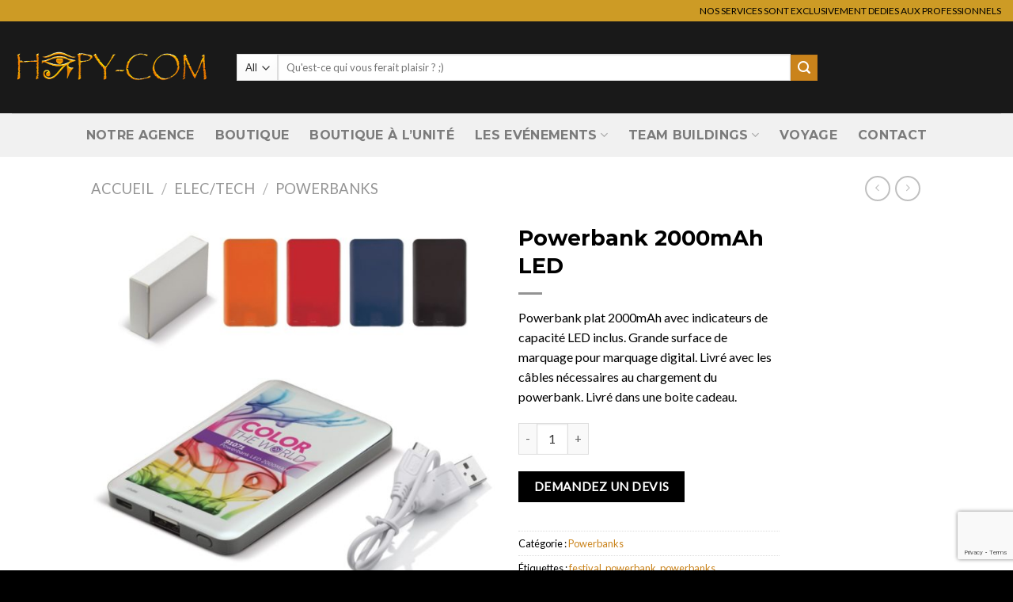

--- FILE ---
content_type: text/html; charset=UTF-8
request_url: https://www.hapy-com.fr/produits/powerbank-2000mah-led-3/
body_size: 24322
content:
<!DOCTYPE html>
<html lang="fr-FR" class="loading-site no-js">
<head>
	<meta charset="UTF-8" />
	<link rel="profile" href="https://gmpg.org/xfn/11" />
	<link rel="pingback" href="https://www.hapy-com.fr/xmlrpc.php" />

	<script>(function(html){html.className = html.className.replace(/\bno-js\b/,'js')})(document.documentElement);</script>
<script>var dvin_quotelist_count ='';var dvin_wcql_ajax_url = 'https://www.hapy-com.fr/wp-admin/admin-ajax.php'; var dvin_quotelist_refresh_afteradd_url='https://www.hapy-com.fr/devis/'; var dvin_wcql_addons ='';var dvin_wcql_disable_insteadof_hide_button = 'true'</script><meta name='robots' content='index, follow, max-image-preview:large, max-snippet:-1, max-video-preview:-1' />
<meta name="viewport" content="width=device-width, initial-scale=1" />
	<!-- This site is optimized with the Yoast SEO plugin v26.7 - https://yoast.com/wordpress/plugins/seo/ -->
	<title>Powerbank 2000mAh LED - Hapy-Com</title>
	<link rel="canonical" href="https://www.hapy-com.fr/produits/powerbank-2000mah-led-3/" />
	<meta property="og:locale" content="fr_FR" />
	<meta property="og:type" content="article" />
	<meta property="og:title" content="Powerbank 2000mAh LED - Hapy-Com" />
	<meta property="og:description" content="Powerbank plat 2000mAh avec indicateurs de capacité LED inclus. Grande surface de marquage pour marquage digital. Livré avec les câbles nécessaires au chargement du powerbank. Livré dans une boite cadeau." />
	<meta property="og:url" content="https://www.hapy-com.fr/produits/powerbank-2000mah-led-3/" />
	<meta property="og:site_name" content="Hapy-Com" />
	<meta property="article:modified_time" content="2020-04-18T20:12:55+00:00" />
	<meta property="og:image" content="https://www.hapy-com.fr/wp-content/uploads/2018/09/10_LT91071.jpg" />
	<meta property="og:image:width" content="800" />
	<meta property="og:image:height" content="800" />
	<meta property="og:image:type" content="image/jpeg" />
	<meta name="twitter:card" content="summary_large_image" />
	<script type="application/ld+json" class="yoast-schema-graph">{"@context":"https://schema.org","@graph":[{"@type":"WebPage","@id":"https://www.hapy-com.fr/produits/powerbank-2000mah-led-3/","url":"https://www.hapy-com.fr/produits/powerbank-2000mah-led-3/","name":"Powerbank 2000mAh LED - Hapy-Com","isPartOf":{"@id":"https://www.hapy-com.fr/#website"},"primaryImageOfPage":{"@id":"https://www.hapy-com.fr/produits/powerbank-2000mah-led-3/#primaryimage"},"image":{"@id":"https://www.hapy-com.fr/produits/powerbank-2000mah-led-3/#primaryimage"},"thumbnailUrl":"https://www.hapy-com.fr/wp-content/uploads/2018/09/10_LT91071.jpg","datePublished":"2018-09-02T14:51:33+00:00","dateModified":"2020-04-18T20:12:55+00:00","breadcrumb":{"@id":"https://www.hapy-com.fr/produits/powerbank-2000mah-led-3/#breadcrumb"},"inLanguage":"fr-FR","potentialAction":[{"@type":"ReadAction","target":["https://www.hapy-com.fr/produits/powerbank-2000mah-led-3/"]}]},{"@type":"ImageObject","inLanguage":"fr-FR","@id":"https://www.hapy-com.fr/produits/powerbank-2000mah-led-3/#primaryimage","url":"https://www.hapy-com.fr/wp-content/uploads/2018/09/10_LT91071.jpg","contentUrl":"https://www.hapy-com.fr/wp-content/uploads/2018/09/10_LT91071.jpg","width":800,"height":800},{"@type":"BreadcrumbList","@id":"https://www.hapy-com.fr/produits/powerbank-2000mah-led-3/#breadcrumb","itemListElement":[{"@type":"ListItem","position":1,"name":"Accueil","item":"https://www.hapy-com.fr/"},{"@type":"ListItem","position":2,"name":"Shop","item":"https://www.hapy-com.fr/shop/"},{"@type":"ListItem","position":3,"name":"Powerbank 2000mAh LED"}]},{"@type":"WebSite","@id":"https://www.hapy-com.fr/#website","url":"https://www.hapy-com.fr/","name":"Hapy-Com","description":"Spécialiste en divertissement","potentialAction":[{"@type":"SearchAction","target":{"@type":"EntryPoint","urlTemplate":"https://www.hapy-com.fr/?s={search_term_string}"},"query-input":{"@type":"PropertyValueSpecification","valueRequired":true,"valueName":"search_term_string"}}],"inLanguage":"fr-FR"}]}</script>
	<!-- / Yoast SEO plugin. -->


<link rel='dns-prefetch' href='//cdn.jsdelivr.net' />
<link rel='dns-prefetch' href='//www.googletagmanager.com' />
<link rel='prefetch' href='https://www.hapy-com.fr/wp-content/themes/flatsome/assets/js/flatsome.js?ver=f55219565baa8ae8edba' />
<link rel='prefetch' href='https://www.hapy-com.fr/wp-content/themes/flatsome/assets/js/chunk.slider.js?ver=3.17.4' />
<link rel='prefetch' href='https://www.hapy-com.fr/wp-content/themes/flatsome/assets/js/chunk.popups.js?ver=3.17.4' />
<link rel='prefetch' href='https://www.hapy-com.fr/wp-content/themes/flatsome/assets/js/chunk.tooltips.js?ver=3.17.4' />
<link rel='prefetch' href='https://www.hapy-com.fr/wp-content/themes/flatsome/assets/js/woocommerce.js?ver=1a392523165907adee6a' />
<link rel="alternate" type="application/rss+xml" title="Hapy-Com &raquo; Flux" href="https://www.hapy-com.fr/feed/" />
<link rel="alternate" type="application/rss+xml" title="Hapy-Com &raquo; Flux des commentaires" href="https://www.hapy-com.fr/comments/feed/" />
<link rel="alternate" title="oEmbed (JSON)" type="application/json+oembed" href="https://www.hapy-com.fr/wp-json/oembed/1.0/embed?url=https%3A%2F%2Fwww.hapy-com.fr%2Fproduits%2Fpowerbank-2000mah-led-3%2F" />
<link rel="alternate" title="oEmbed (XML)" type="text/xml+oembed" href="https://www.hapy-com.fr/wp-json/oembed/1.0/embed?url=https%3A%2F%2Fwww.hapy-com.fr%2Fproduits%2Fpowerbank-2000mah-led-3%2F&#038;format=xml" />
		<!-- This site uses the Google Analytics by MonsterInsights plugin v9.11.1 - Using Analytics tracking - https://www.monsterinsights.com/ -->
		<!-- Remarque : MonsterInsights n’est actuellement pas configuré sur ce site. Le propriétaire doit authentifier son compte Google Analytics dans les réglages de MonsterInsights.  -->
					<!-- No tracking code set -->
				<!-- / Google Analytics by MonsterInsights -->
		<style id='wp-img-auto-sizes-contain-inline-css' type='text/css'>
img:is([sizes=auto i],[sizes^="auto," i]){contain-intrinsic-size:3000px 1500px}
/*# sourceURL=wp-img-auto-sizes-contain-inline-css */
</style>
<style id='wp-emoji-styles-inline-css' type='text/css'>

	img.wp-smiley, img.emoji {
		display: inline !important;
		border: none !important;
		box-shadow: none !important;
		height: 1em !important;
		width: 1em !important;
		margin: 0 0.07em !important;
		vertical-align: -0.1em !important;
		background: none !important;
		padding: 0 !important;
	}
/*# sourceURL=wp-emoji-styles-inline-css */
</style>
<style id='wp-block-library-inline-css' type='text/css'>
:root{--wp-block-synced-color:#7a00df;--wp-block-synced-color--rgb:122,0,223;--wp-bound-block-color:var(--wp-block-synced-color);--wp-editor-canvas-background:#ddd;--wp-admin-theme-color:#007cba;--wp-admin-theme-color--rgb:0,124,186;--wp-admin-theme-color-darker-10:#006ba1;--wp-admin-theme-color-darker-10--rgb:0,107,160.5;--wp-admin-theme-color-darker-20:#005a87;--wp-admin-theme-color-darker-20--rgb:0,90,135;--wp-admin-border-width-focus:2px}@media (min-resolution:192dpi){:root{--wp-admin-border-width-focus:1.5px}}.wp-element-button{cursor:pointer}:root .has-very-light-gray-background-color{background-color:#eee}:root .has-very-dark-gray-background-color{background-color:#313131}:root .has-very-light-gray-color{color:#eee}:root .has-very-dark-gray-color{color:#313131}:root .has-vivid-green-cyan-to-vivid-cyan-blue-gradient-background{background:linear-gradient(135deg,#00d084,#0693e3)}:root .has-purple-crush-gradient-background{background:linear-gradient(135deg,#34e2e4,#4721fb 50%,#ab1dfe)}:root .has-hazy-dawn-gradient-background{background:linear-gradient(135deg,#faaca8,#dad0ec)}:root .has-subdued-olive-gradient-background{background:linear-gradient(135deg,#fafae1,#67a671)}:root .has-atomic-cream-gradient-background{background:linear-gradient(135deg,#fdd79a,#004a59)}:root .has-nightshade-gradient-background{background:linear-gradient(135deg,#330968,#31cdcf)}:root .has-midnight-gradient-background{background:linear-gradient(135deg,#020381,#2874fc)}:root{--wp--preset--font-size--normal:16px;--wp--preset--font-size--huge:42px}.has-regular-font-size{font-size:1em}.has-larger-font-size{font-size:2.625em}.has-normal-font-size{font-size:var(--wp--preset--font-size--normal)}.has-huge-font-size{font-size:var(--wp--preset--font-size--huge)}.has-text-align-center{text-align:center}.has-text-align-left{text-align:left}.has-text-align-right{text-align:right}.has-fit-text{white-space:nowrap!important}#end-resizable-editor-section{display:none}.aligncenter{clear:both}.items-justified-left{justify-content:flex-start}.items-justified-center{justify-content:center}.items-justified-right{justify-content:flex-end}.items-justified-space-between{justify-content:space-between}.screen-reader-text{border:0;clip-path:inset(50%);height:1px;margin:-1px;overflow:hidden;padding:0;position:absolute;width:1px;word-wrap:normal!important}.screen-reader-text:focus{background-color:#ddd;clip-path:none;color:#444;display:block;font-size:1em;height:auto;left:5px;line-height:normal;padding:15px 23px 14px;text-decoration:none;top:5px;width:auto;z-index:100000}html :where(.has-border-color){border-style:solid}html :where([style*=border-top-color]){border-top-style:solid}html :where([style*=border-right-color]){border-right-style:solid}html :where([style*=border-bottom-color]){border-bottom-style:solid}html :where([style*=border-left-color]){border-left-style:solid}html :where([style*=border-width]){border-style:solid}html :where([style*=border-top-width]){border-top-style:solid}html :where([style*=border-right-width]){border-right-style:solid}html :where([style*=border-bottom-width]){border-bottom-style:solid}html :where([style*=border-left-width]){border-left-style:solid}html :where(img[class*=wp-image-]){height:auto;max-width:100%}:where(figure){margin:0 0 1em}html :where(.is-position-sticky){--wp-admin--admin-bar--position-offset:var(--wp-admin--admin-bar--height,0px)}@media screen and (max-width:600px){html :where(.is-position-sticky){--wp-admin--admin-bar--position-offset:0px}}

/*# sourceURL=wp-block-library-inline-css */
</style><link rel='stylesheet' id='wc-blocks-style-css' href='https://www.hapy-com.fr/wp-content/plugins/woocommerce/assets/client/blocks/wc-blocks.css?ver=wc-10.4.3' type='text/css' media='all' />
<style id='global-styles-inline-css' type='text/css'>
:root{--wp--preset--aspect-ratio--square: 1;--wp--preset--aspect-ratio--4-3: 4/3;--wp--preset--aspect-ratio--3-4: 3/4;--wp--preset--aspect-ratio--3-2: 3/2;--wp--preset--aspect-ratio--2-3: 2/3;--wp--preset--aspect-ratio--16-9: 16/9;--wp--preset--aspect-ratio--9-16: 9/16;--wp--preset--color--black: #000000;--wp--preset--color--cyan-bluish-gray: #abb8c3;--wp--preset--color--white: #ffffff;--wp--preset--color--pale-pink: #f78da7;--wp--preset--color--vivid-red: #cf2e2e;--wp--preset--color--luminous-vivid-orange: #ff6900;--wp--preset--color--luminous-vivid-amber: #fcb900;--wp--preset--color--light-green-cyan: #7bdcb5;--wp--preset--color--vivid-green-cyan: #00d084;--wp--preset--color--pale-cyan-blue: #8ed1fc;--wp--preset--color--vivid-cyan-blue: #0693e3;--wp--preset--color--vivid-purple: #9b51e0;--wp--preset--gradient--vivid-cyan-blue-to-vivid-purple: linear-gradient(135deg,rgb(6,147,227) 0%,rgb(155,81,224) 100%);--wp--preset--gradient--light-green-cyan-to-vivid-green-cyan: linear-gradient(135deg,rgb(122,220,180) 0%,rgb(0,208,130) 100%);--wp--preset--gradient--luminous-vivid-amber-to-luminous-vivid-orange: linear-gradient(135deg,rgb(252,185,0) 0%,rgb(255,105,0) 100%);--wp--preset--gradient--luminous-vivid-orange-to-vivid-red: linear-gradient(135deg,rgb(255,105,0) 0%,rgb(207,46,46) 100%);--wp--preset--gradient--very-light-gray-to-cyan-bluish-gray: linear-gradient(135deg,rgb(238,238,238) 0%,rgb(169,184,195) 100%);--wp--preset--gradient--cool-to-warm-spectrum: linear-gradient(135deg,rgb(74,234,220) 0%,rgb(151,120,209) 20%,rgb(207,42,186) 40%,rgb(238,44,130) 60%,rgb(251,105,98) 80%,rgb(254,248,76) 100%);--wp--preset--gradient--blush-light-purple: linear-gradient(135deg,rgb(255,206,236) 0%,rgb(152,150,240) 100%);--wp--preset--gradient--blush-bordeaux: linear-gradient(135deg,rgb(254,205,165) 0%,rgb(254,45,45) 50%,rgb(107,0,62) 100%);--wp--preset--gradient--luminous-dusk: linear-gradient(135deg,rgb(255,203,112) 0%,rgb(199,81,192) 50%,rgb(65,88,208) 100%);--wp--preset--gradient--pale-ocean: linear-gradient(135deg,rgb(255,245,203) 0%,rgb(182,227,212) 50%,rgb(51,167,181) 100%);--wp--preset--gradient--electric-grass: linear-gradient(135deg,rgb(202,248,128) 0%,rgb(113,206,126) 100%);--wp--preset--gradient--midnight: linear-gradient(135deg,rgb(2,3,129) 0%,rgb(40,116,252) 100%);--wp--preset--font-size--small: 13px;--wp--preset--font-size--medium: 20px;--wp--preset--font-size--large: 36px;--wp--preset--font-size--x-large: 42px;--wp--preset--spacing--20: 0.44rem;--wp--preset--spacing--30: 0.67rem;--wp--preset--spacing--40: 1rem;--wp--preset--spacing--50: 1.5rem;--wp--preset--spacing--60: 2.25rem;--wp--preset--spacing--70: 3.38rem;--wp--preset--spacing--80: 5.06rem;--wp--preset--shadow--natural: 6px 6px 9px rgba(0, 0, 0, 0.2);--wp--preset--shadow--deep: 12px 12px 50px rgba(0, 0, 0, 0.4);--wp--preset--shadow--sharp: 6px 6px 0px rgba(0, 0, 0, 0.2);--wp--preset--shadow--outlined: 6px 6px 0px -3px rgb(255, 255, 255), 6px 6px rgb(0, 0, 0);--wp--preset--shadow--crisp: 6px 6px 0px rgb(0, 0, 0);}:where(.is-layout-flex){gap: 0.5em;}:where(.is-layout-grid){gap: 0.5em;}body .is-layout-flex{display: flex;}.is-layout-flex{flex-wrap: wrap;align-items: center;}.is-layout-flex > :is(*, div){margin: 0;}body .is-layout-grid{display: grid;}.is-layout-grid > :is(*, div){margin: 0;}:where(.wp-block-columns.is-layout-flex){gap: 2em;}:where(.wp-block-columns.is-layout-grid){gap: 2em;}:where(.wp-block-post-template.is-layout-flex){gap: 1.25em;}:where(.wp-block-post-template.is-layout-grid){gap: 1.25em;}.has-black-color{color: var(--wp--preset--color--black) !important;}.has-cyan-bluish-gray-color{color: var(--wp--preset--color--cyan-bluish-gray) !important;}.has-white-color{color: var(--wp--preset--color--white) !important;}.has-pale-pink-color{color: var(--wp--preset--color--pale-pink) !important;}.has-vivid-red-color{color: var(--wp--preset--color--vivid-red) !important;}.has-luminous-vivid-orange-color{color: var(--wp--preset--color--luminous-vivid-orange) !important;}.has-luminous-vivid-amber-color{color: var(--wp--preset--color--luminous-vivid-amber) !important;}.has-light-green-cyan-color{color: var(--wp--preset--color--light-green-cyan) !important;}.has-vivid-green-cyan-color{color: var(--wp--preset--color--vivid-green-cyan) !important;}.has-pale-cyan-blue-color{color: var(--wp--preset--color--pale-cyan-blue) !important;}.has-vivid-cyan-blue-color{color: var(--wp--preset--color--vivid-cyan-blue) !important;}.has-vivid-purple-color{color: var(--wp--preset--color--vivid-purple) !important;}.has-black-background-color{background-color: var(--wp--preset--color--black) !important;}.has-cyan-bluish-gray-background-color{background-color: var(--wp--preset--color--cyan-bluish-gray) !important;}.has-white-background-color{background-color: var(--wp--preset--color--white) !important;}.has-pale-pink-background-color{background-color: var(--wp--preset--color--pale-pink) !important;}.has-vivid-red-background-color{background-color: var(--wp--preset--color--vivid-red) !important;}.has-luminous-vivid-orange-background-color{background-color: var(--wp--preset--color--luminous-vivid-orange) !important;}.has-luminous-vivid-amber-background-color{background-color: var(--wp--preset--color--luminous-vivid-amber) !important;}.has-light-green-cyan-background-color{background-color: var(--wp--preset--color--light-green-cyan) !important;}.has-vivid-green-cyan-background-color{background-color: var(--wp--preset--color--vivid-green-cyan) !important;}.has-pale-cyan-blue-background-color{background-color: var(--wp--preset--color--pale-cyan-blue) !important;}.has-vivid-cyan-blue-background-color{background-color: var(--wp--preset--color--vivid-cyan-blue) !important;}.has-vivid-purple-background-color{background-color: var(--wp--preset--color--vivid-purple) !important;}.has-black-border-color{border-color: var(--wp--preset--color--black) !important;}.has-cyan-bluish-gray-border-color{border-color: var(--wp--preset--color--cyan-bluish-gray) !important;}.has-white-border-color{border-color: var(--wp--preset--color--white) !important;}.has-pale-pink-border-color{border-color: var(--wp--preset--color--pale-pink) !important;}.has-vivid-red-border-color{border-color: var(--wp--preset--color--vivid-red) !important;}.has-luminous-vivid-orange-border-color{border-color: var(--wp--preset--color--luminous-vivid-orange) !important;}.has-luminous-vivid-amber-border-color{border-color: var(--wp--preset--color--luminous-vivid-amber) !important;}.has-light-green-cyan-border-color{border-color: var(--wp--preset--color--light-green-cyan) !important;}.has-vivid-green-cyan-border-color{border-color: var(--wp--preset--color--vivid-green-cyan) !important;}.has-pale-cyan-blue-border-color{border-color: var(--wp--preset--color--pale-cyan-blue) !important;}.has-vivid-cyan-blue-border-color{border-color: var(--wp--preset--color--vivid-cyan-blue) !important;}.has-vivid-purple-border-color{border-color: var(--wp--preset--color--vivid-purple) !important;}.has-vivid-cyan-blue-to-vivid-purple-gradient-background{background: var(--wp--preset--gradient--vivid-cyan-blue-to-vivid-purple) !important;}.has-light-green-cyan-to-vivid-green-cyan-gradient-background{background: var(--wp--preset--gradient--light-green-cyan-to-vivid-green-cyan) !important;}.has-luminous-vivid-amber-to-luminous-vivid-orange-gradient-background{background: var(--wp--preset--gradient--luminous-vivid-amber-to-luminous-vivid-orange) !important;}.has-luminous-vivid-orange-to-vivid-red-gradient-background{background: var(--wp--preset--gradient--luminous-vivid-orange-to-vivid-red) !important;}.has-very-light-gray-to-cyan-bluish-gray-gradient-background{background: var(--wp--preset--gradient--very-light-gray-to-cyan-bluish-gray) !important;}.has-cool-to-warm-spectrum-gradient-background{background: var(--wp--preset--gradient--cool-to-warm-spectrum) !important;}.has-blush-light-purple-gradient-background{background: var(--wp--preset--gradient--blush-light-purple) !important;}.has-blush-bordeaux-gradient-background{background: var(--wp--preset--gradient--blush-bordeaux) !important;}.has-luminous-dusk-gradient-background{background: var(--wp--preset--gradient--luminous-dusk) !important;}.has-pale-ocean-gradient-background{background: var(--wp--preset--gradient--pale-ocean) !important;}.has-electric-grass-gradient-background{background: var(--wp--preset--gradient--electric-grass) !important;}.has-midnight-gradient-background{background: var(--wp--preset--gradient--midnight) !important;}.has-small-font-size{font-size: var(--wp--preset--font-size--small) !important;}.has-medium-font-size{font-size: var(--wp--preset--font-size--medium) !important;}.has-large-font-size{font-size: var(--wp--preset--font-size--large) !important;}.has-x-large-font-size{font-size: var(--wp--preset--font-size--x-large) !important;}
/*# sourceURL=global-styles-inline-css */
</style>

<style id='classic-theme-styles-inline-css' type='text/css'>
/*! This file is auto-generated */
.wp-block-button__link{color:#fff;background-color:#32373c;border-radius:9999px;box-shadow:none;text-decoration:none;padding:calc(.667em + 2px) calc(1.333em + 2px);font-size:1.125em}.wp-block-file__button{background:#32373c;color:#fff;text-decoration:none}
/*# sourceURL=/wp-includes/css/classic-themes.min.css */
</style>
<link rel='stylesheet' id='contact-form-7-css' href='https://www.hapy-com.fr/wp-content/plugins/contact-form-7/includes/css/styles.css?ver=6.1.4' type='text/css' media='all' />
<link rel='stylesheet' id='dvin-wcql-stylesheet-css' href='https://www.hapy-com.fr/wp-content/plugins/dvin-wcql/css/styles.css?ver=6.9' type='text/css' media='all' />
<link rel='stylesheet' id='dvin-wcql-custom_stylesheet-css' href='https://www.hapy-com.fr/wp-content/plugins/dvin-wcql/css/custom_styles.css?ver=6.9' type='text/css' media='all' />
<link rel='stylesheet' id='dashicons-css' href='https://www.hapy-com.fr/wp-includes/css/dashicons.min.css?ver=6.9' type='text/css' media='all' />
<link rel='stylesheet' id='photoswipe-css' href='https://www.hapy-com.fr/wp-content/plugins/woocommerce/assets/css/photoswipe/photoswipe.min.css?ver=10.4.3' type='text/css' media='all' />
<link rel='stylesheet' id='photoswipe-default-skin-css' href='https://www.hapy-com.fr/wp-content/plugins/woocommerce/assets/css/photoswipe/default-skin/default-skin.min.css?ver=10.4.3' type='text/css' media='all' />
<style id='woocommerce-inline-inline-css' type='text/css'>
.woocommerce form .form-row .required { visibility: visible; }
/*# sourceURL=woocommerce-inline-inline-css */
</style>
<link rel='stylesheet' id='if-menu-site-css-css' href='https://www.hapy-com.fr/wp-content/plugins/if-menu/assets/if-menu-site.css?ver=6.9' type='text/css' media='all' />
<link rel='stylesheet' id='flatsome-ninjaforms-css' href='https://www.hapy-com.fr/wp-content/themes/flatsome/inc/integrations/ninjaforms/ninjaforms.css?ver=6.9' type='text/css' media='all' />
<link rel='stylesheet' id='flatsome-main-css' href='https://www.hapy-com.fr/wp-content/themes/flatsome/assets/css/flatsome.css?ver=3.17.4' type='text/css' media='all' />
<style id='flatsome-main-inline-css' type='text/css'>
@font-face {
				font-family: "fl-icons";
				font-display: block;
				src: url(https://www.hapy-com.fr/wp-content/themes/flatsome/assets/css/icons/fl-icons.eot?v=3.17.4);
				src:
					url(https://www.hapy-com.fr/wp-content/themes/flatsome/assets/css/icons/fl-icons.eot#iefix?v=3.17.4) format("embedded-opentype"),
					url(https://www.hapy-com.fr/wp-content/themes/flatsome/assets/css/icons/fl-icons.woff2?v=3.17.4) format("woff2"),
					url(https://www.hapy-com.fr/wp-content/themes/flatsome/assets/css/icons/fl-icons.ttf?v=3.17.4) format("truetype"),
					url(https://www.hapy-com.fr/wp-content/themes/flatsome/assets/css/icons/fl-icons.woff?v=3.17.4) format("woff"),
					url(https://www.hapy-com.fr/wp-content/themes/flatsome/assets/css/icons/fl-icons.svg?v=3.17.4#fl-icons) format("svg");
			}
/*# sourceURL=flatsome-main-inline-css */
</style>
<link rel='stylesheet' id='flatsome-shop-css' href='https://www.hapy-com.fr/wp-content/themes/flatsome/assets/css/flatsome-shop.css?ver=3.17.4' type='text/css' media='all' />
<link rel='stylesheet' id='flatsome-style-css' href='https://www.hapy-com.fr/wp-content/themes/flatsome-child/style.css?ver=3.0' type='text/css' media='all' />
<script type="text/javascript" src="https://www.hapy-com.fr/wp-includes/js/jquery/jquery.min.js?ver=3.7.1" id="jquery-core-js"></script>
<script type="text/javascript" src="https://www.hapy-com.fr/wp-includes/js/jquery/jquery-migrate.min.js?ver=3.4.1" id="jquery-migrate-js"></script>
<script type="text/javascript" src="https://www.hapy-com.fr/wp-content/plugins/dvin-wcql/js/dvin_wcql.js?ver=1.0.0" id="dvin-wcql-js-js"></script>
<script type="text/javascript" src="https://www.hapy-com.fr/wp-content/plugins/woocommerce/assets/js/jquery-blockui/jquery.blockUI.min.js?ver=2.7.0-wc.10.4.3" id="wc-jquery-blockui-js" data-wp-strategy="defer"></script>
<script type="text/javascript" id="wc-add-to-cart-js-extra">
/* <![CDATA[ */
var wc_add_to_cart_params = {"ajax_url":"/wp-admin/admin-ajax.php","wc_ajax_url":"/?wc-ajax=%%endpoint%%","i18n_view_cart":"Voir le panier","cart_url":"https://www.hapy-com.fr/cart/","is_cart":"","cart_redirect_after_add":"no"};
//# sourceURL=wc-add-to-cart-js-extra
/* ]]> */
</script>
<script type="text/javascript" src="https://www.hapy-com.fr/wp-content/plugins/woocommerce/assets/js/frontend/add-to-cart.min.js?ver=10.4.3" id="wc-add-to-cart-js" defer="defer" data-wp-strategy="defer"></script>
<script type="text/javascript" src="https://www.hapy-com.fr/wp-content/plugins/woocommerce/assets/js/photoswipe/photoswipe.min.js?ver=4.1.1-wc.10.4.3" id="wc-photoswipe-js" defer="defer" data-wp-strategy="defer"></script>
<script type="text/javascript" src="https://www.hapy-com.fr/wp-content/plugins/woocommerce/assets/js/photoswipe/photoswipe-ui-default.min.js?ver=4.1.1-wc.10.4.3" id="wc-photoswipe-ui-default-js" defer="defer" data-wp-strategy="defer"></script>
<script type="text/javascript" id="wc-single-product-js-extra">
/* <![CDATA[ */
var wc_single_product_params = {"i18n_required_rating_text":"Veuillez s\u00e9lectionner une note","i18n_rating_options":["1\u00a0\u00e9toile sur 5","2\u00a0\u00e9toiles sur 5","3\u00a0\u00e9toiles sur 5","4\u00a0\u00e9toiles sur 5","5\u00a0\u00e9toiles sur 5"],"i18n_product_gallery_trigger_text":"Voir la galerie d\u2019images en plein \u00e9cran","review_rating_required":"yes","flexslider":{"rtl":false,"animation":"slide","smoothHeight":true,"directionNav":false,"controlNav":"thumbnails","slideshow":false,"animationSpeed":500,"animationLoop":false,"allowOneSlide":false},"zoom_enabled":"","zoom_options":[],"photoswipe_enabled":"1","photoswipe_options":{"shareEl":false,"closeOnScroll":false,"history":false,"hideAnimationDuration":0,"showAnimationDuration":0},"flexslider_enabled":""};
//# sourceURL=wc-single-product-js-extra
/* ]]> */
</script>
<script type="text/javascript" src="https://www.hapy-com.fr/wp-content/plugins/woocommerce/assets/js/frontend/single-product.min.js?ver=10.4.3" id="wc-single-product-js" defer="defer" data-wp-strategy="defer"></script>
<script type="text/javascript" src="https://www.hapy-com.fr/wp-content/plugins/woocommerce/assets/js/js-cookie/js.cookie.min.js?ver=2.1.4-wc.10.4.3" id="wc-js-cookie-js" data-wp-strategy="defer"></script>
<link rel="https://api.w.org/" href="https://www.hapy-com.fr/wp-json/" /><link rel="alternate" title="JSON" type="application/json" href="https://www.hapy-com.fr/wp-json/wp/v2/product/32354" /><link rel="EditURI" type="application/rsd+xml" title="RSD" href="https://www.hapy-com.fr/xmlrpc.php?rsd" />
<meta name="generator" content="WordPress 6.9" />
<meta name="generator" content="WooCommerce 10.4.3" />
<link rel='shortlink' href='https://www.hapy-com.fr/?p=32354' />
<meta name="generator" content="Site Kit by Google 1.170.0" /><!-- Starting: Conversion Tracking for WooCommerce (https://wordpress.org/plugins/woocommerce-conversion-tracking/) -->
        <script async src="https://www.googletagmanager.com/gtag/js?id=169-077-8801"></script>
        <script>
            window.dataLayer = window.dataLayer || [];
            function gtag(){dataLayer.push(arguments)};
            gtag('js', new Date());

            gtag('config', '169-077-8801');
        </script>
        <!-- End: Conversion Tracking for WooCommerce Codes -->
<style>.bg{opacity: 0; transition: opacity 1s; -webkit-transition: opacity 1s;} .bg-loaded{opacity: 1;}</style>	<noscript><style>.woocommerce-product-gallery{ opacity: 1 !important; }</style></noscript>
	<link rel="icon" href="https://www.hapy-com.fr/wp-content/uploads/2022/07/cropped-HC_Favicon-32x32.png" sizes="32x32" />
<link rel="icon" href="https://www.hapy-com.fr/wp-content/uploads/2022/07/cropped-HC_Favicon-192x192.png" sizes="192x192" />
<link rel="apple-touch-icon" href="https://www.hapy-com.fr/wp-content/uploads/2022/07/cropped-HC_Favicon-180x180.png" />
<meta name="msapplication-TileImage" content="https://www.hapy-com.fr/wp-content/uploads/2022/07/cropped-HC_Favicon-270x270.png" />
<style id="custom-css" type="text/css">:root {--primary-color: #cd9b25;}.header-main{height: 116px}#logo img{max-height: 116px}#logo{width:254px;}.header-bottom{min-height: 55px}.header-top{min-height: 27px}.transparent .header-main{height: 90px}.transparent #logo img{max-height: 90px}.has-transparent + .page-title:first-of-type,.has-transparent + #main > .page-title,.has-transparent + #main > div > .page-title,.has-transparent + #main .page-header-wrapper:first-of-type .page-title{padding-top: 170px;}.transparent .header-wrapper{background-color: #000000!important;}.transparent .top-divider{display: none;}.header.show-on-scroll,.stuck .header-main{height:70px!important}.stuck #logo img{max-height: 70px!important}.search-form{ width: 76%;}.header-bg-color {background-color: rgba(0,0,0,0.9)}.header-bottom {background-color: #f1f1f1}.header-main .nav > li > a{line-height: 16px }.stuck .header-main .nav > li > a{line-height: 50px }.header-bottom-nav > li > a{line-height: 16px }@media (max-width: 549px) {.header-main{height: 70px}#logo img{max-height: 70px}}.nav-dropdown{font-size:100%}/* Color */.accordion-title.active, .has-icon-bg .icon .icon-inner,.logo a, .primary.is-underline, .primary.is-link, .badge-outline .badge-inner, .nav-outline > li.active> a,.nav-outline >li.active > a, .cart-icon strong,[data-color='primary'], .is-outline.primary{color: #cd9b25;}/* Color !important */[data-text-color="primary"]{color: #cd9b25!important;}/* Background Color */[data-text-bg="primary"]{background-color: #cd9b25;}/* Background */.scroll-to-bullets a,.featured-title, .label-new.menu-item > a:after, .nav-pagination > li > .current,.nav-pagination > li > span:hover,.nav-pagination > li > a:hover,.has-hover:hover .badge-outline .badge-inner,button[type="submit"], .button.wc-forward:not(.checkout):not(.checkout-button), .button.submit-button, .button.primary:not(.is-outline),.featured-table .title,.is-outline:hover, .has-icon:hover .icon-label,.nav-dropdown-bold .nav-column li > a:hover, .nav-dropdown.nav-dropdown-bold > li > a:hover, .nav-dropdown-bold.dark .nav-column li > a:hover, .nav-dropdown.nav-dropdown-bold.dark > li > a:hover, .header-vertical-menu__opener ,.is-outline:hover, .tagcloud a:hover,.grid-tools a, input[type='submit']:not(.is-form), .box-badge:hover .box-text, input.button.alt,.nav-box > li > a:hover,.nav-box > li.active > a,.nav-pills > li.active > a ,.current-dropdown .cart-icon strong, .cart-icon:hover strong, .nav-line-bottom > li > a:before, .nav-line-grow > li > a:before, .nav-line > li > a:before,.banner, .header-top, .slider-nav-circle .flickity-prev-next-button:hover svg, .slider-nav-circle .flickity-prev-next-button:hover .arrow, .primary.is-outline:hover, .button.primary:not(.is-outline), input[type='submit'].primary, input[type='submit'].primary, input[type='reset'].button, input[type='button'].primary, .badge-inner{background-color: #cd9b25;}/* Border */.nav-vertical.nav-tabs > li.active > a,.scroll-to-bullets a.active,.nav-pagination > li > .current,.nav-pagination > li > span:hover,.nav-pagination > li > a:hover,.has-hover:hover .badge-outline .badge-inner,.accordion-title.active,.featured-table,.is-outline:hover, .tagcloud a:hover,blockquote, .has-border, .cart-icon strong:after,.cart-icon strong,.blockUI:before, .processing:before,.loading-spin, .slider-nav-circle .flickity-prev-next-button:hover svg, .slider-nav-circle .flickity-prev-next-button:hover .arrow, .primary.is-outline:hover{border-color: #cd9b25}.nav-tabs > li.active > a{border-top-color: #cd9b25}.widget_shopping_cart_content .blockUI.blockOverlay:before { border-left-color: #cd9b25 }.woocommerce-checkout-review-order .blockUI.blockOverlay:before { border-left-color: #cd9b25 }/* Fill */.slider .flickity-prev-next-button:hover svg,.slider .flickity-prev-next-button:hover .arrow{fill: #cd9b25;}/* Focus */.primary:focus-visible, .submit-button:focus-visible, button[type="submit"]:focus-visible { outline-color: #cd9b25!important; }/* Background Color */[data-icon-label]:after, .secondary.is-underline:hover,.secondary.is-outline:hover,.icon-label,.button.secondary:not(.is-outline),.button.alt:not(.is-outline), .badge-inner.on-sale, .button.checkout, .single_add_to_cart_button, .current .breadcrumb-step{ background-color:#ca831b; }[data-text-bg="secondary"]{background-color: #ca831b;}/* Color */.secondary.is-underline,.secondary.is-link, .secondary.is-outline,.stars a.active, .star-rating:before, .woocommerce-page .star-rating:before,.star-rating span:before, .color-secondary{color: #ca831b}/* Color !important */[data-text-color="secondary"]{color: #ca831b!important;}/* Border */.secondary.is-outline:hover{border-color:#ca831b}/* Focus */.secondary:focus-visible, .alt:focus-visible { outline-color: #ca831b!important; }.success.is-underline:hover,.success.is-outline:hover,.success{background-color: #f4bd47}.success-color, .success.is-link, .success.is-outline{color: #f4bd47;}.success-border{border-color: #f4bd47!important;}/* Color !important */[data-text-color="success"]{color: #f4bd47!important;}/* Background Color */[data-text-bg="success"]{background-color: #f4bd47;}.alert.is-underline:hover,.alert.is-outline:hover,.alert{background-color: #000000}.alert.is-link, .alert.is-outline, .color-alert{color: #000000;}/* Color !important */[data-text-color="alert"]{color: #000000!important;}/* Background Color */[data-text-bg="alert"]{background-color: #000000;}body{color: #000000}h1,h2,h3,h4,h5,h6,.heading-font{color: #000000;}body{font-family: Lato, sans-serif;}.nav > li > a {font-family: Montserrat, sans-serif;}.mobile-sidebar-levels-2 .nav > li > ul > li > a {font-family: Montserrat, sans-serif;}.nav > li > a,.mobile-sidebar-levels-2 .nav > li > ul > li > a {font-weight: 700;font-style: normal;}h1,h2,h3,h4,h5,h6,.heading-font, .off-canvas-center .nav-sidebar.nav-vertical > li > a{font-family: Montserrat, sans-serif;}.alt-font{font-family: "Dancing Script", sans-serif;}a{color: #ca831b;}.is-divider{background-color: #939393;}.has-equal-box-heights .box-image {padding-top: 100%;}.shop-page-title.featured-title .title-bg{ background-image: url(https://www.hapy-com.fr/wp-content/uploads/2018/09/10_LT91071.jpg)!important;}@media screen and (min-width: 550px){.products .box-vertical .box-image{min-width: 300px!important;width: 300px!important;}}.footer-1{background-color: #222}.footer-2{background-color: #111}.absolute-footer, html{background-color: #000}.page-title-small + main .product-container > .row{padding-top:0;}button[name='update_cart'] { display: none; }.nav-vertical-fly-out > li + li {border-top-width: 1px; border-top-style: solid;}.label-new.menu-item > a:after{content:"Nouveau";}.label-hot.menu-item > a:after{content:"Hot";}.label-sale.menu-item > a:after{content:"En action";}.label-popular.menu-item > a:after{content:"Populaire";}</style><style id="kirki-inline-styles">/* cyrillic-ext */
@font-face {
  font-family: 'Montserrat';
  font-style: normal;
  font-weight: 400;
  font-display: swap;
  src: url(https://www.hapy-com.fr/wp-content/fonts/montserrat/font) format('woff');
  unicode-range: U+0460-052F, U+1C80-1C8A, U+20B4, U+2DE0-2DFF, U+A640-A69F, U+FE2E-FE2F;
}
/* cyrillic */
@font-face {
  font-family: 'Montserrat';
  font-style: normal;
  font-weight: 400;
  font-display: swap;
  src: url(https://www.hapy-com.fr/wp-content/fonts/montserrat/font) format('woff');
  unicode-range: U+0301, U+0400-045F, U+0490-0491, U+04B0-04B1, U+2116;
}
/* vietnamese */
@font-face {
  font-family: 'Montserrat';
  font-style: normal;
  font-weight: 400;
  font-display: swap;
  src: url(https://www.hapy-com.fr/wp-content/fonts/montserrat/font) format('woff');
  unicode-range: U+0102-0103, U+0110-0111, U+0128-0129, U+0168-0169, U+01A0-01A1, U+01AF-01B0, U+0300-0301, U+0303-0304, U+0308-0309, U+0323, U+0329, U+1EA0-1EF9, U+20AB;
}
/* latin-ext */
@font-face {
  font-family: 'Montserrat';
  font-style: normal;
  font-weight: 400;
  font-display: swap;
  src: url(https://www.hapy-com.fr/wp-content/fonts/montserrat/font) format('woff');
  unicode-range: U+0100-02BA, U+02BD-02C5, U+02C7-02CC, U+02CE-02D7, U+02DD-02FF, U+0304, U+0308, U+0329, U+1D00-1DBF, U+1E00-1E9F, U+1EF2-1EFF, U+2020, U+20A0-20AB, U+20AD-20C0, U+2113, U+2C60-2C7F, U+A720-A7FF;
}
/* latin */
@font-face {
  font-family: 'Montserrat';
  font-style: normal;
  font-weight: 400;
  font-display: swap;
  src: url(https://www.hapy-com.fr/wp-content/fonts/montserrat/font) format('woff');
  unicode-range: U+0000-00FF, U+0131, U+0152-0153, U+02BB-02BC, U+02C6, U+02DA, U+02DC, U+0304, U+0308, U+0329, U+2000-206F, U+20AC, U+2122, U+2191, U+2193, U+2212, U+2215, U+FEFF, U+FFFD;
}
/* cyrillic-ext */
@font-face {
  font-family: 'Montserrat';
  font-style: normal;
  font-weight: 700;
  font-display: swap;
  src: url(https://www.hapy-com.fr/wp-content/fonts/montserrat/font) format('woff');
  unicode-range: U+0460-052F, U+1C80-1C8A, U+20B4, U+2DE0-2DFF, U+A640-A69F, U+FE2E-FE2F;
}
/* cyrillic */
@font-face {
  font-family: 'Montserrat';
  font-style: normal;
  font-weight: 700;
  font-display: swap;
  src: url(https://www.hapy-com.fr/wp-content/fonts/montserrat/font) format('woff');
  unicode-range: U+0301, U+0400-045F, U+0490-0491, U+04B0-04B1, U+2116;
}
/* vietnamese */
@font-face {
  font-family: 'Montserrat';
  font-style: normal;
  font-weight: 700;
  font-display: swap;
  src: url(https://www.hapy-com.fr/wp-content/fonts/montserrat/font) format('woff');
  unicode-range: U+0102-0103, U+0110-0111, U+0128-0129, U+0168-0169, U+01A0-01A1, U+01AF-01B0, U+0300-0301, U+0303-0304, U+0308-0309, U+0323, U+0329, U+1EA0-1EF9, U+20AB;
}
/* latin-ext */
@font-face {
  font-family: 'Montserrat';
  font-style: normal;
  font-weight: 700;
  font-display: swap;
  src: url(https://www.hapy-com.fr/wp-content/fonts/montserrat/font) format('woff');
  unicode-range: U+0100-02BA, U+02BD-02C5, U+02C7-02CC, U+02CE-02D7, U+02DD-02FF, U+0304, U+0308, U+0329, U+1D00-1DBF, U+1E00-1E9F, U+1EF2-1EFF, U+2020, U+20A0-20AB, U+20AD-20C0, U+2113, U+2C60-2C7F, U+A720-A7FF;
}
/* latin */
@font-face {
  font-family: 'Montserrat';
  font-style: normal;
  font-weight: 700;
  font-display: swap;
  src: url(https://www.hapy-com.fr/wp-content/fonts/montserrat/font) format('woff');
  unicode-range: U+0000-00FF, U+0131, U+0152-0153, U+02BB-02BC, U+02C6, U+02DA, U+02DC, U+0304, U+0308, U+0329, U+2000-206F, U+20AC, U+2122, U+2191, U+2193, U+2212, U+2215, U+FEFF, U+FFFD;
}/* latin-ext */
@font-face {
  font-family: 'Lato';
  font-style: normal;
  font-weight: 400;
  font-display: swap;
  src: url(https://www.hapy-com.fr/wp-content/fonts/lato/font) format('woff');
  unicode-range: U+0100-02BA, U+02BD-02C5, U+02C7-02CC, U+02CE-02D7, U+02DD-02FF, U+0304, U+0308, U+0329, U+1D00-1DBF, U+1E00-1E9F, U+1EF2-1EFF, U+2020, U+20A0-20AB, U+20AD-20C0, U+2113, U+2C60-2C7F, U+A720-A7FF;
}
/* latin */
@font-face {
  font-family: 'Lato';
  font-style: normal;
  font-weight: 400;
  font-display: swap;
  src: url(https://www.hapy-com.fr/wp-content/fonts/lato/font) format('woff');
  unicode-range: U+0000-00FF, U+0131, U+0152-0153, U+02BB-02BC, U+02C6, U+02DA, U+02DC, U+0304, U+0308, U+0329, U+2000-206F, U+20AC, U+2122, U+2191, U+2193, U+2212, U+2215, U+FEFF, U+FFFD;
}/* vietnamese */
@font-face {
  font-family: 'Dancing Script';
  font-style: normal;
  font-weight: 400;
  font-display: swap;
  src: url(https://www.hapy-com.fr/wp-content/fonts/dancing-script/font) format('woff');
  unicode-range: U+0102-0103, U+0110-0111, U+0128-0129, U+0168-0169, U+01A0-01A1, U+01AF-01B0, U+0300-0301, U+0303-0304, U+0308-0309, U+0323, U+0329, U+1EA0-1EF9, U+20AB;
}
/* latin-ext */
@font-face {
  font-family: 'Dancing Script';
  font-style: normal;
  font-weight: 400;
  font-display: swap;
  src: url(https://www.hapy-com.fr/wp-content/fonts/dancing-script/font) format('woff');
  unicode-range: U+0100-02BA, U+02BD-02C5, U+02C7-02CC, U+02CE-02D7, U+02DD-02FF, U+0304, U+0308, U+0329, U+1D00-1DBF, U+1E00-1E9F, U+1EF2-1EFF, U+2020, U+20A0-20AB, U+20AD-20C0, U+2113, U+2C60-2C7F, U+A720-A7FF;
}
/* latin */
@font-face {
  font-family: 'Dancing Script';
  font-style: normal;
  font-weight: 400;
  font-display: swap;
  src: url(https://www.hapy-com.fr/wp-content/fonts/dancing-script/font) format('woff');
  unicode-range: U+0000-00FF, U+0131, U+0152-0153, U+02BB-02BC, U+02C6, U+02DA, U+02DC, U+0304, U+0308, U+0329, U+2000-206F, U+20AC, U+2122, U+2191, U+2193, U+2212, U+2215, U+FEFF, U+FFFD;
}</style></head>

<body data-rsssl=1 class="wp-singular product-template-default single single-product postid-32354 wp-theme-flatsome wp-child-theme-flatsome-child theme-flatsome woocommerce woocommerce-page woocommerce-no-js lightbox nav-dropdown-has-arrow nav-dropdown-has-shadow nav-dropdown-has-border catalog-mode no-prices">


<a class="skip-link screen-reader-text" href="#main">Skip to content</a>

<div id="wrapper">

	
	<header id="header" class="header header-full-width has-sticky sticky-jump">
		<div class="header-wrapper">
			<div id="top-bar" class="header-top hide-for-sticky">
    <div class="flex-row container">
      <div class="flex-col hide-for-medium flex-left">
          <ul class="nav nav-left medium-nav-center nav-small  nav-divided">
                        </ul>
      </div>

      <div class="flex-col hide-for-medium flex-center">
          <ul class="nav nav-center nav-small  nav-divided">
                        </ul>
      </div>

      <div class="flex-col hide-for-medium flex-right">
         <ul class="nav top-bar-nav nav-right nav-small  nav-divided">
              <li class="html custom html_topbar_right">NOS SERVICES SONT EXCLUSIVEMENT DEDIES AUX PROFESSIONNELS</li>          </ul>
      </div>

            <div class="flex-col show-for-medium flex-grow">
          <ul class="nav nav-center nav-small mobile-nav  nav-divided">
              <li class="html custom html_topbar_left"><strong class="uppercase">Mes devis<a href="https://www.hapy-com.fr/devis/"</a></strong></li>          </ul>
      </div>
      
    </div>
</div>
<div id="masthead" class="header-main ">
      <div class="header-inner flex-row container logo-left medium-logo-center" role="navigation">

          <!-- Logo -->
          <div id="logo" class="flex-col logo">
            
<!-- Header logo -->
<a href="https://www.hapy-com.fr/" title="Hapy-Com - Spécialiste en divertissement" rel="home">
		<img width="716" height="135" src="https://www.hapy-com.fr/wp-content/uploads/2018/06/logo_Hapy-com_A.png" class="header_logo header-logo" alt="Hapy-Com"/><img  width="716" height="135" src="https://www.hapy-com.fr/wp-content/uploads/2018/06/logo_Hapy-com_A.png" class="header-logo-dark" alt="Hapy-Com"/></a>
          </div>

          <!-- Mobile Left Elements -->
          <div class="flex-col show-for-medium flex-left">
            <ul class="mobile-nav nav nav-left ">
              <li class="nav-icon has-icon">
  <div class="header-button">		<a href="#" data-open="#main-menu" data-pos="left" data-bg="main-menu-overlay" data-color="" class="icon primary button circle is-small" aria-label="Menu" aria-controls="main-menu" aria-expanded="false">

		  <i class="icon-menu" ></i>
		  		</a>
	 </div> </li>
            </ul>
          </div>

          <!-- Left Elements -->
          <div class="flex-col hide-for-medium flex-left
            flex-grow">
            <ul class="header-nav header-nav-main nav nav-left  nav-uppercase" >
              <li class="header-search-form search-form html relative has-icon">
	<div class="header-search-form-wrapper">
		<div class="searchform-wrapper ux-search-box relative is-normal"><form role="search" method="get" class="searchform" action="https://www.hapy-com.fr/">
	<div class="flex-row relative">
					<div class="flex-col search-form-categories">
				<select class="search_categories resize-select mb-0" name="product_cat"><option value="" selected='selected'>All</option><option value="alimentaire">ALIMENTAIRE</option><option value="animaux">ANIMAUX</option><option value="bureau">BUREAU</option><option value="technologie-electromenager">ELEC/TECH</option><option value="events">EVENTS/ SALONS</option><option value="exterieur">EXTERIEUR/ LOISIRS</option><option value="geek">GEEK</option><option value="hapy">HÂPY</option><option value="produits-maison-et-interieur">INTERIEUR/ DECO</option><option value="plv">PLV</option><option value="special-anti-covid-19">SPECIAL ANTI COVID 19</option><option value="textile-professionnel">TEXTILE PROFESSIONNEL</option><option value="textile-promotionnel">TEXTILE PROMOTIONNEL</option><option value="voyage-et-bagagerie-2">VOYAGE/BAGAGERIE</option></select>			</div>
						<div class="flex-col flex-grow">
			<label class="screen-reader-text" for="woocommerce-product-search-field-0">Recherche pour :</label>
			<input type="search" id="woocommerce-product-search-field-0" class="search-field mb-0" placeholder="Qu&#039;est-ce qui vous ferait plaisir ? ;)" value="" name="s" />
			<input type="hidden" name="post_type" value="product" />
					</div>
		<div class="flex-col">
			<button type="submit" value="Recherche" class="ux-search-submit submit-button secondary button  icon mb-0" aria-label="Submit">
				<i class="icon-search" ></i>			</button>
		</div>
	</div>
	<div class="live-search-results text-left z-top"></div>
</form>
</div>	</div>
</li>
            </ul>
          </div>

          <!-- Right Elements -->
          <div class="flex-col hide-for-medium flex-right">
            <ul class="header-nav header-nav-main nav nav-right  nav-uppercase">
                          </ul>
          </div>

          <!-- Mobile Right Elements -->
          <div class="flex-col show-for-medium flex-right">
            <ul class="mobile-nav nav nav-right ">
              <li class="header-search header-search-dropdown has-icon has-dropdown menu-item-has-children">
	<div class="header-button">	<a href="#" aria-label="Recherche" class="icon button round is-outline is-small"><i class="icon-search" ></i></a>
	</div>	<ul class="nav-dropdown nav-dropdown-default">
	 	<li class="header-search-form search-form html relative has-icon">
	<div class="header-search-form-wrapper">
		<div class="searchform-wrapper ux-search-box relative is-normal"><form role="search" method="get" class="searchform" action="https://www.hapy-com.fr/">
	<div class="flex-row relative">
					<div class="flex-col search-form-categories">
				<select class="search_categories resize-select mb-0" name="product_cat"><option value="" selected='selected'>All</option><option value="alimentaire">ALIMENTAIRE</option><option value="animaux">ANIMAUX</option><option value="bureau">BUREAU</option><option value="technologie-electromenager">ELEC/TECH</option><option value="events">EVENTS/ SALONS</option><option value="exterieur">EXTERIEUR/ LOISIRS</option><option value="geek">GEEK</option><option value="hapy">HÂPY</option><option value="produits-maison-et-interieur">INTERIEUR/ DECO</option><option value="plv">PLV</option><option value="special-anti-covid-19">SPECIAL ANTI COVID 19</option><option value="textile-professionnel">TEXTILE PROFESSIONNEL</option><option value="textile-promotionnel">TEXTILE PROMOTIONNEL</option><option value="voyage-et-bagagerie-2">VOYAGE/BAGAGERIE</option></select>			</div>
						<div class="flex-col flex-grow">
			<label class="screen-reader-text" for="woocommerce-product-search-field-1">Recherche pour :</label>
			<input type="search" id="woocommerce-product-search-field-1" class="search-field mb-0" placeholder="Qu&#039;est-ce qui vous ferait plaisir ? ;)" value="" name="s" />
			<input type="hidden" name="post_type" value="product" />
					</div>
		<div class="flex-col">
			<button type="submit" value="Recherche" class="ux-search-submit submit-button secondary button  icon mb-0" aria-label="Submit">
				<i class="icon-search" ></i>			</button>
		</div>
	</div>
	<div class="live-search-results text-left z-top"></div>
</form>
</div>	</div>
</li>
	</ul>
</li>
<li class="html cart-replace">	</li>            </ul>
          </div>

      </div>

            <div class="container"><div class="top-divider full-width"></div></div>
      </div>
<div id="wide-nav" class="header-bottom wide-nav flex-has-center hide-for-medium">
    <div class="flex-row container">

            
                        <div class="flex-col hide-for-medium flex-center">
                <ul class="nav header-nav header-bottom-nav nav-center  nav-size-large nav-spacing-xlarge nav-uppercase">
                    <li id="menu-item-324" class="menu-item menu-item-type-post_type menu-item-object-page menu-item-324 menu-item-design-default"><a href="https://www.hapy-com.fr/agence-hapy-com/" class="nav-top-link">Notre Agence</a></li>
<li id="menu-item-95717" class="menu-item menu-item-type-custom menu-item-object-custom menu-item-95717 menu-item-design-default"><a href="https://www.hapy-com.fr/echoppe/" class="nav-top-link">Boutique</a></li>
<li id="menu-item-95408" class="menu-item menu-item-type-custom menu-item-object-custom menu-item-95408 menu-item-design-default"><a target="_blank" rel="noopener noreferrer" href="https://www.hapy-com.fr/express" class="nav-top-link">Boutique à l’unité</a></li>
<li id="menu-item-351" class="menu-item menu-item-type-post_type menu-item-object-page menu-item-has-children menu-item-351 menu-item-design-default has-dropdown"><a href="https://www.hapy-com.fr/les-evenements/" class="nav-top-link" aria-expanded="false" aria-haspopup="menu">Les Evénements<i class="icon-angle-down" ></i></a>
<ul class="sub-menu nav-dropdown nav-dropdown-default">
	<li id="menu-item-680" class="menu-item menu-item-type-custom menu-item-object-custom menu-item-has-children menu-item-680 nav-dropdown-col"><a href="#">&#8211;</a>
	<ul class="sub-menu nav-column nav-dropdown-default">
		<li id="menu-item-24495" class="menu-item menu-item-type-post_type menu-item-object-page menu-item-24495"><a href="https://www.hapy-com.fr/les-evenements/aborigine-decouvrir/">ABORI’GINE</a></li>
		<li id="menu-item-428" class="menu-item menu-item-type-post_type menu-item-object-page menu-item-428"><a href="https://www.hapy-com.fr/les-evenements/a-l-i-e-n-s/">A.L.I.E.N.S</a></li>
		<li id="menu-item-416" class="menu-item menu-item-type-post_type menu-item-object-page menu-item-416"><a href="https://www.hapy-com.fr/les-evenements/fantastyka/">FANTASTYKA</a></li>
		<li id="menu-item-418" class="menu-item menu-item-type-post_type menu-item-object-page menu-item-418"><a href="https://www.hapy-com.fr/les-evenements/fortuna/">FORTUNA</a></li>
		<li id="menu-item-532" class="menu-item menu-item-type-post_type menu-item-object-page menu-item-532"><a href="https://www.hapy-com.fr/les-evenements/freaky-show/">FREAKY SHOW</a></li>
		<li id="menu-item-427" class="menu-item menu-item-type-post_type menu-item-object-page menu-item-427"><a href="https://www.hapy-com.fr/les-evenements/hapy-night/">HÂPY-NIGHT</a></li>
		<li id="menu-item-423" class="menu-item menu-item-type-post_type menu-item-object-page menu-item-423"><a href="https://www.hapy-com.fr/les-evenements/indalo-night/">INDALO NIGHT</a></li>
		<li id="menu-item-425" class="menu-item menu-item-type-post_type menu-item-object-page menu-item-425"><a href="https://www.hapy-com.fr/les-evenements/indira/">INDIRA</a></li>
		<li id="menu-item-415" class="menu-item menu-item-type-post_type menu-item-object-page menu-item-415"><a href="https://www.hapy-com.fr/les-evenements/hellden/">HELLDEN</a></li>
		<li id="menu-item-422" class="menu-item menu-item-type-post_type menu-item-object-page menu-item-422"><a href="https://www.hapy-com.fr/les-evenements/kalinikta/">KALINIKTA</a></li>
	</ul>
</li>
	<li id="menu-item-533" class="menu-item menu-item-type-custom menu-item-object-custom menu-item-has-children menu-item-533 nav-dropdown-col"><a href="#">.</a>
	<ul class="sub-menu nav-column nav-dropdown-default">
		<li id="menu-item-24494" class="menu-item menu-item-type-post_type menu-item-object-page menu-item-24494"><a href="https://www.hapy-com.fr/les-evenements/maorituel/">MAORI’TUEL</a></li>
		<li id="menu-item-419" class="menu-item menu-item-type-post_type menu-item-object-page menu-item-419"><a href="https://www.hapy-com.fr/les-evenements/night-nhialic/">NIGHT NHIALIC</a></li>
		<li id="menu-item-417" class="menu-item menu-item-type-post_type menu-item-object-page menu-item-417"><a href="https://www.hapy-com.fr/les-evenements/party-monster/">PARTY MONSTERS</a></li>
		<li id="menu-item-421" class="menu-item menu-item-type-post_type menu-item-object-page menu-item-421"><a href="https://www.hapy-com.fr/les-evenements/shaman/">SHAMAN</a></li>
		<li id="menu-item-424" class="menu-item menu-item-type-post_type menu-item-object-page menu-item-424"><a href="https://www.hapy-com.fr/les-evenements/shambhala/">SHAMBHALA</a></li>
		<li id="menu-item-420" class="menu-item menu-item-type-post_type menu-item-object-page menu-item-420"><a href="https://www.hapy-com.fr/les-evenements/sheherazade/">SHEHERAZADE</a></li>
		<li id="menu-item-24568" class="menu-item menu-item-type-post_type menu-item-object-page menu-item-24568"><a href="https://www.hapy-com.fr/les-evenements/triskele/">TRISKELE</a></li>
		<li id="menu-item-24493" class="menu-item menu-item-type-post_type menu-item-object-page menu-item-24493"><a href="https://www.hapy-com.fr/les-evenements/univernes/">UNI’VERNES</a></li>
		<li id="menu-item-24496" class="menu-item menu-item-type-post_type menu-item-object-page menu-item-24496"><a href="https://www.hapy-com.fr/les-evenements/viracocha-xprience/">VIRACOCHA XPRIENCE</a></li>
		<li id="menu-item-426" class="menu-item menu-item-type-post_type menu-item-object-page menu-item-426"><a href="https://www.hapy-com.fr/les-evenements/ygg-sperience/">YGG SPERIENCE</a></li>
		<li id="menu-item-24614" class="menu-item menu-item-type-post_type menu-item-object-page menu-item-24614"><a href="https://www.hapy-com.fr/les-evenements/yule/">YULE</a></li>
	</ul>
</li>
	<li id="menu-item-481" class="image-column menu-item menu-item-type-custom menu-item-object-custom menu-item-481"><a href="#" class="dropdown-image-column"><img width="180" height="480" src="https://www.hapy-com.fr/wp-content/uploads/2018/10/image-events-menu.jpg" title="Image Events" alt="Image Events"/></a></li>
</ul>
</li>
<li id="menu-item-341" class="menu-item menu-item-type-post_type menu-item-object-page menu-item-has-children menu-item-341 menu-item-design-default has-dropdown"><a href="https://www.hapy-com.fr/team-buildings/" class="nav-top-link" aria-expanded="false" aria-haspopup="menu">Team Buildings<i class="icon-angle-down" ></i></a>
<ul class="sub-menu nav-dropdown nav-dropdown-default">
	<li id="menu-item-474" class="menu-item menu-item-type-custom menu-item-object-custom menu-item-has-children menu-item-474 nav-dropdown-col"><a href="#">.</a>
	<ul class="sub-menu nav-column nav-dropdown-default">
		<li id="menu-item-24490" class="menu-item menu-item-type-post_type menu-item-object-page menu-item-24490"><a href="https://www.hapy-com.fr/team-buildings/abduction/">ABDUCTION</a></li>
		<li id="menu-item-468" class="menu-item menu-item-type-post_type menu-item-object-page menu-item-468"><a href="https://www.hapy-com.fr/team-buildings/al-kimya/">AL KIMYA</a></li>
		<li id="menu-item-467" class="menu-item menu-item-type-post_type menu-item-object-page menu-item-467"><a href="https://www.hapy-com.fr/team-buildings/dr-crypto/">Dr CRYPTO</a></li>
		<li id="menu-item-466" class="menu-item menu-item-type-post_type menu-item-object-page menu-item-466"><a href="https://www.hapy-com.fr/team-buildings/esoteria/">ESOTERIA</a></li>
		<li id="menu-item-470" class="menu-item menu-item-type-post_type menu-item-object-page menu-item-470"><a href="https://www.hapy-com.fr/team-buildings/ghost-chaser/">GHOST CHASER</a></li>
		<li id="menu-item-24738" class="menu-item menu-item-type-post_type menu-item-object-page menu-item-24738"><a href="https://www.hapy-com.fr/team-buildings/le-golem/">LE GOLEM</a></li>
	</ul>
</li>
	<li id="menu-item-24492" class="menu-item menu-item-type-custom menu-item-object-custom menu-item-has-children menu-item-24492 nav-dropdown-col"><a href="#">.</a>
	<ul class="sub-menu nav-column nav-dropdown-default">
		<li id="menu-item-24739" class="menu-item menu-item-type-post_type menu-item-object-page menu-item-24739"><a href="https://www.hapy-com.fr/team-buildings/lucky-me/">LUCKY ME</a></li>
		<li id="menu-item-24489" class="menu-item menu-item-type-post_type menu-item-object-page menu-item-24489"><a href="https://www.hapy-com.fr/team-buildings/no-more-secrets/">NO.MORE.SECRETS</a></li>
		<li id="menu-item-24491" class="menu-item menu-item-type-post_type menu-item-object-page menu-item-24491"><a href="https://www.hapy-com.fr/team-buildings/melies-fx/">MELIES FX</a></li>
		<li id="menu-item-469" class="menu-item menu-item-type-post_type menu-item-object-page menu-item-469"><a href="https://www.hapy-com.fr/team-buildings/pr-lascience/">Pr. LASCIENCE</a></li>
		<li id="menu-item-24553" class="menu-item menu-item-type-post_type menu-item-object-page menu-item-24553"><a href="https://www.hapy-com.fr/team-buildings/pyramids-cape/">PYRAMID’S.CAPE</a></li>
		<li id="menu-item-24488" class="menu-item menu-item-type-post_type menu-item-object-page menu-item-24488"><a href="https://www.hapy-com.fr/team-buildings/the-thule-project/">THE « THULE » PROJECT</a></li>
	</ul>
</li>
	<li id="menu-item-472" class="image-column menu-item menu-item-type-custom menu-item-object-custom menu-item-472"><a href="#" class="dropdown-image-column"><img width="180" height="480" src="https://www.hapy-com.fr/wp-content/uploads/2018/10/image-team-menu.jpg" title="Image Team" alt="Image Team"/></a></li>
</ul>
</li>
<li id="menu-item-24528" class="menu-item menu-item-type-post_type menu-item-object-page menu-item-24528 menu-item-design-default"><a href="https://www.hapy-com.fr/voyage/" class="nav-top-link">VOYAGE</a></li>
<li id="menu-item-323" class="menu-item menu-item-type-post_type menu-item-object-page menu-item-323 menu-item-design-default"><a href="https://www.hapy-com.fr/contact/" class="nav-top-link">Contact</a></li>
                </ul>
            </div>
            
            
            
    </div>
</div>

<div class="header-bg-container fill"><div class="header-bg-image fill"></div><div class="header-bg-color fill"></div></div>		</div>
	</header>

	<div class="page-title shop-page-title product-page-title">
	<div class="page-title-inner flex-row medium-flex-wrap container">
	  <div class="flex-col flex-grow medium-text-center">
	  		<div class="is-large">
	<nav class="woocommerce-breadcrumb breadcrumbs uppercase"><a href="https://www.hapy-com.fr">Accueil</a> <span class="divider">&#47;</span> <a href="https://www.hapy-com.fr/nos-produits/technologie-electromenager/">ELEC/TECH</a> <span class="divider">&#47;</span> <a href="https://www.hapy-com.fr/nos-produits/technologie-electromenager/powerbanks-technologie/">Powerbanks</a></nav></div>
	  </div>

	   <div class="flex-col medium-text-center">
		   	<ul class="next-prev-thumbs is-small ">         <li class="prod-dropdown has-dropdown">
               <a href="https://www.hapy-com.fr/produits/powerbank-2000mah-led-4/"  rel="next" class="button icon is-outline circle">
                  <i class="icon-angle-left" ></i>              </a>
              <div class="nav-dropdown">
                <a title="Powerbank 2000mAh LED" href="https://www.hapy-com.fr/produits/powerbank-2000mah-led-4/">
                <img width="100" height="100" src="https://www.hapy-com.fr/wp-content/uploads/2018/09/10_LT91071-100x100.jpg" class="attachment-woocommerce_gallery_thumbnail size-woocommerce_gallery_thumbnail wp-post-image" alt="" decoding="async" srcset="https://www.hapy-com.fr/wp-content/uploads/2018/09/10_LT91071-100x100.jpg 100w, https://www.hapy-com.fr/wp-content/uploads/2018/09/10_LT91071-280x280.jpg 280w, https://www.hapy-com.fr/wp-content/uploads/2018/09/10_LT91071-400x400.jpg 400w, https://www.hapy-com.fr/wp-content/uploads/2018/09/10_LT91071-768x768.jpg 768w, https://www.hapy-com.fr/wp-content/uploads/2018/09/10_LT91071.jpg 800w, https://www.hapy-com.fr/wp-content/uploads/2018/09/10_LT91071-300x300.jpg 300w, https://www.hapy-com.fr/wp-content/uploads/2018/09/10_LT91071-600x600.jpg 600w" sizes="(max-width: 100px) 100vw, 100px" /></a>
              </div>
          </li>
               <li class="prod-dropdown has-dropdown">
               <a href="https://www.hapy-com.fr/produits/powerbank-2000mah-led-2/" rel="next" class="button icon is-outline circle">
                  <i class="icon-angle-right" ></i>              </a>
              <div class="nav-dropdown">
                  <a title="Powerbank 2000mAh LED" href="https://www.hapy-com.fr/produits/powerbank-2000mah-led-2/">
                  <img width="100" height="100" src="https://www.hapy-com.fr/wp-content/uploads/2018/09/10_LT91071-100x100.jpg" class="attachment-woocommerce_gallery_thumbnail size-woocommerce_gallery_thumbnail wp-post-image" alt="" decoding="async" srcset="https://www.hapy-com.fr/wp-content/uploads/2018/09/10_LT91071-100x100.jpg 100w, https://www.hapy-com.fr/wp-content/uploads/2018/09/10_LT91071-280x280.jpg 280w, https://www.hapy-com.fr/wp-content/uploads/2018/09/10_LT91071-400x400.jpg 400w, https://www.hapy-com.fr/wp-content/uploads/2018/09/10_LT91071-768x768.jpg 768w, https://www.hapy-com.fr/wp-content/uploads/2018/09/10_LT91071.jpg 800w, https://www.hapy-com.fr/wp-content/uploads/2018/09/10_LT91071-300x300.jpg 300w, https://www.hapy-com.fr/wp-content/uploads/2018/09/10_LT91071-600x600.jpg 600w" sizes="(max-width: 100px) 100vw, 100px" /></a>
              </div>
          </li>
      </ul>	   </div>
	</div>
</div>

	<main id="main" class="">

	<div class="shop-container">

		
			<div class="container">
	<div class="woocommerce-notices-wrapper"></div></div>
<div id="product-32354" class="product type-product post-32354 status-publish first instock product_cat-powerbanks-technologie product_tag-festival product_tag-powerbank product_tag-powerbanks has-post-thumbnail shipping-taxable purchasable product-type-simple">
	<div class="product-container">

<div class="product-main">
	<div class="row content-row mb-0">

		<div class="product-gallery col large-6">
		
<div class="product-images relative mb-half has-hover woocommerce-product-gallery woocommerce-product-gallery--with-images woocommerce-product-gallery--columns-4 images" data-columns="4">

  <div class="badge-container is-larger absolute left top z-1">

</div>

  <div class="image-tools absolute top show-on-hover right z-3">
      </div>

  <div class="woocommerce-product-gallery__wrapper product-gallery-slider slider slider-nav-small mb-half has-image-zoom"
        data-flickity-options='{
                "cellAlign": "center",
                "wrapAround": true,
                "autoPlay": false,
                "prevNextButtons":true,
                "adaptiveHeight": true,
                "imagesLoaded": true,
                "lazyLoad": 1,
                "dragThreshold" : 15,
                "pageDots": false,
                "rightToLeft": false       }'>
    <div data-thumb="https://www.hapy-com.fr/wp-content/uploads/2018/09/10_LT91071-100x100.jpg" data-thumb-alt="" class="woocommerce-product-gallery__image slide first"><a href="https://www.hapy-com.fr/wp-content/uploads/2018/09/10_LT91071.jpg"><img width="600" height="600" src="https://www.hapy-com.fr/wp-content/uploads/2018/09/10_LT91071-600x600.jpg" class="wp-post-image skip-lazy" alt="" title="10_LT91071.jpg" data-caption="" data-src="https://www.hapy-com.fr/wp-content/uploads/2018/09/10_LT91071.jpg" data-large_image="https://www.hapy-com.fr/wp-content/uploads/2018/09/10_LT91071.jpg" data-large_image_width="800" data-large_image_height="800" decoding="async" fetchpriority="high" srcset="https://www.hapy-com.fr/wp-content/uploads/2018/09/10_LT91071-600x600.jpg 600w, https://www.hapy-com.fr/wp-content/uploads/2018/09/10_LT91071-280x280.jpg 280w, https://www.hapy-com.fr/wp-content/uploads/2018/09/10_LT91071-400x400.jpg 400w, https://www.hapy-com.fr/wp-content/uploads/2018/09/10_LT91071-768x768.jpg 768w, https://www.hapy-com.fr/wp-content/uploads/2018/09/10_LT91071.jpg 800w, https://www.hapy-com.fr/wp-content/uploads/2018/09/10_LT91071-300x300.jpg 300w, https://www.hapy-com.fr/wp-content/uploads/2018/09/10_LT91071-100x100.jpg 100w" sizes="(max-width: 600px) 100vw, 600px" /></a></div>  </div>

  <div class="image-tools absolute bottom left z-3">
        <a href="#product-zoom" class="zoom-button button is-outline circle icon tooltip hide-for-small" title="Zoom">
      <i class="icon-expand" ></i>    </a>
   </div>
</div>

		</div>

		<div class="product-info summary col-fit col entry-summary product-summary">
			<h1 class="product-title product_title entry-title">
	Powerbank 2000mAh LED</h1>

	<div class="is-divider small"></div>
<div class="product-short-description">
	<p>Powerbank plat 2000mAh avec indicateurs de capacité LED inclus. Grande surface de marquage pour marquage digital. Livré avec les câbles nécessaires au chargement du powerbank. Livré dans une boite cadeau.</p>
</div>
 
	
	<form class="cart" action="https://www.hapy-com.fr/produits/powerbank-2000mah-led-3/" method="post" enctype='multipart/form-data'>
		
			<div class="quantity buttons_added">
		<input type="button" value="-" class="minus button is-form">				<label class="screen-reader-text" for="quantity_696d3602360d6">quantité de Powerbank 2000mAh LED</label>
		<input
			type="number"
						id="quantity_696d3602360d6"
			class="input-text qty text"
			name="quantity"
			value="1"
			aria-label="Quantité de produits"
			size="4"
			min="1"
			max=""
							step="1"
				placeholder=""
				inputmode="numeric"
				autocomplete="off"
					/>
				<input type="button" value="+" class="plus button is-form">	</div>
	
		<button type="submit" name="add-to-cart" value="32354" class="single_add_to_cart_button button alt">Ajouter au panier</button>

		<script>jQuery('.single_add_to_cart_button').remove();</script><div class="addquotelistlink"><div class="quotelistadd_prodpage" ><span class="dvin_wcql_btn_wrap"><button rel="nofollow" data-product_id="32354" data-product_sku="" data-quantity="1" type="button" class="button alt addquotelistbutton_prodpage product_type_simple"  style="background:#000000; color:#FFFFFF;">Demandez un devis</button></span><span class="dvin_wcql_btn_ajaxico_wrap"><img style="display: none;border:0; width:16px; height:16px;" src="https://www.hapy-com.fr/wp-content/plugins/dvin-wcql/images/ajax-loader.gif" class="ajax-loading-img ajax-loading-img-bottom" alt="Working..."/></span></div><div class="quotelistaddedbrowse_prodpage" style="display:none;"><a class="quotelist-added-icon"  href="https://www.hapy-com.fr/devis/">Produit ajouté à la demande de devis</a><br/><a class="quotelist-remove-icon removefromprodpage" rel="nofollow" data-product_id="32354" href="javascript:void(0)" >Retirer de la demande de devis</a></div><div class="quotelistexistsbrowse_prodpage" style="display:none;"><a class="quotelist-added-icon"  href="https://www.hapy-com.fr/devis/">Produit ajouté à la demande de devis</a><br/><a class="quotelist-remove-icon removefromprodpage" rel="nofollow" data-product_id="32354" href="javascript:void(0)">Retirer de la demande de devis</a></div><div style="clear:both"></div><div class="quotelistaddresponse"></div></div><div class="clear"></div>	</form>

	
<style>.woocommerce-variation-availability{display:none!important}</style><div class="product_meta">

	
	
	<span class="posted_in">Catégorie : <a href="https://www.hapy-com.fr/nos-produits/technologie-electromenager/powerbanks-technologie/" rel="tag">Powerbanks</a></span>
	<span class="tagged_as">Étiquettes : <a href="https://www.hapy-com.fr/product-tag/festival/" rel="tag">festival</a>, <a href="https://www.hapy-com.fr/product-tag/powerbank/" rel="tag">powerbank</a>, <a href="https://www.hapy-com.fr/product-tag/powerbanks/" rel="tag">powerbanks</a></span>
	
</div>
<div class="social-icons share-icons share-row relative" ><a href="whatsapp://send?text=Powerbank%202000mAh%20LED - https://www.hapy-com.fr/produits/powerbank-2000mah-led-3/" data-action="share/whatsapp/share" class="icon button circle is-outline tooltip whatsapp show-for-medium" title="Partager sur WhatsApp" aria-label="Partager sur WhatsApp" ><i class="icon-whatsapp" ></i></a><a href="https://www.facebook.com/sharer.php?u=https://www.hapy-com.fr/produits/powerbank-2000mah-led-3/" data-label="Facebook" onclick="window.open(this.href,this.title,'width=500,height=500,top=300px,left=300px'); return false;" rel="noopener noreferrer nofollow" target="_blank" class="icon button circle is-outline tooltip facebook" title="Partager sur Facebook" aria-label="Partager sur Facebook" ><i class="icon-facebook" ></i></a><a href="https://twitter.com/share?url=https://www.hapy-com.fr/produits/powerbank-2000mah-led-3/" onclick="window.open(this.href,this.title,'width=500,height=500,top=300px,left=300px'); return false;" rel="noopener noreferrer nofollow" target="_blank" class="icon button circle is-outline tooltip twitter" title="Partager sur Twitter" aria-label="Partager sur Twitter" ><i class="icon-twitter" ></i></a><a href="mailto:?subject=Powerbank%202000mAh%20LED&body=Check%20this%20out%3A%20https%3A%2F%2Fwww.hapy-com.fr%2Fproduits%2Fpowerbank-2000mah-led-3%2F" rel="nofollow" class="icon button circle is-outline tooltip email" title="Envoyer par mail" aria-label="Envoyer par mail" ><i class="icon-envelop" ></i></a><a href="https://pinterest.com/pin/create/button?url=https://www.hapy-com.fr/produits/powerbank-2000mah-led-3/&media=https://www.hapy-com.fr/wp-content/uploads/2018/09/10_LT91071-800x800.jpg&description=Powerbank%202000mAh%20LED" onclick="window.open(this.href,this.title,'width=500,height=500,top=300px,left=300px'); return false;" rel="noopener noreferrer nofollow" target="_blank" class="icon button circle is-outline tooltip pinterest" title="Epingler sur Pinterest" aria-label="Epingler sur Pinterest" ><i class="icon-pinterest" ></i></a><a href="https://www.linkedin.com/shareArticle?mini=true&url=https://www.hapy-com.fr/produits/powerbank-2000mah-led-3/&title=Powerbank%202000mAh%20LED" onclick="window.open(this.href,this.title,'width=500,height=500,top=300px,left=300px'); return false;" rel="noopener noreferrer nofollow" target="_blank" class="icon button circle is-outline tooltip linkedin" title="Partager sur LinkedIn" aria-label="Partager sur LinkedIn" ><i class="icon-linkedin" ></i></a></div>
		</div>


		<div id="product-sidebar" class="col large-2 hide-for-medium product-sidebar-small">
					</div>

	</div>
</div>

<div class="product-footer">
	<div class="container">
		
	<div class="related related-products-wrapper product-section">

					<h3 class="product-section-title container-width product-section-title-related pt-half pb-half uppercase">
				Produits similaires			</h3>
		

	
  
    <div class="row has-equal-box-heights large-columns-4 medium-columns-3 small-columns-2 row-small slider row-slider slider-nav-reveal slider-nav-push"  data-flickity-options='{"imagesLoaded": true, "groupCells": "100%", "dragThreshold" : 5, "cellAlign": "left","wrapAround": true,"prevNextButtons": true,"percentPosition": true,"pageDots": false, "rightToLeft": false, "autoPlay" : false}' >

  
		<div class="product-small col has-hover product type-product post-30902 status-publish instock product_cat-cosmetique product_cat-lunettes-de-soleil-loisirs-et-golf product_cat-manifestation-sportive product_tag-articles product_tag-ete product_tag-festival product_tag-justin product_tag-lunettes product_tag-lunettes-de-soleil has-post-thumbnail shipping-taxable purchasable product-type-simple">
	<div class="col-inner">
	
<div class="badge-container absolute left top z-1">

</div>
	<div class="product-small box ">
		<div class="box-image">
			<div class="image-fade_in_back">
				<a href="https://www.hapy-com.fr/produits/lunettes-de-soleil-justin-uv400-5/" aria-label="Lunettes de soleil Justin UV400">
					<img width="300" height="300" src="https://www.hapy-com.fr/wp-content/uploads/2018/09/10_LT86700-300x300.jpg" class="attachment-woocommerce_thumbnail size-woocommerce_thumbnail" alt="Lunettes de soleil Justin UV400" decoding="async" srcset="https://www.hapy-com.fr/wp-content/uploads/2018/09/10_LT86700-300x300.jpg 300w, https://www.hapy-com.fr/wp-content/uploads/2018/09/10_LT86700-280x280.jpg 280w, https://www.hapy-com.fr/wp-content/uploads/2018/09/10_LT86700-400x400.jpg 400w, https://www.hapy-com.fr/wp-content/uploads/2018/09/10_LT86700-768x768.jpg 768w, https://www.hapy-com.fr/wp-content/uploads/2018/09/10_LT86700.jpg 800w, https://www.hapy-com.fr/wp-content/uploads/2018/09/10_LT86700-600x600.jpg 600w, https://www.hapy-com.fr/wp-content/uploads/2018/09/10_LT86700-100x100.jpg 100w" sizes="(max-width: 300px) 100vw, 300px" />				</a>
			</div>
			<div class="image-tools is-small top right show-on-hover">
							</div>
			<div class="image-tools is-small hide-for-small bottom left show-on-hover">
							</div>
			<div class="image-tools grid-tools text-center hide-for-small bottom hover-slide-in show-on-hover">
				  <a class="quick-view" data-prod="30902" href="#quick-view">Aperçu</a>			</div>
					</div>

		<div class="box-text box-text-products text-center grid-style-2">
			<div class="title-wrapper"><p class="name product-title woocommerce-loop-product__title"><a href="https://www.hapy-com.fr/produits/lunettes-de-soleil-justin-uv400-5/" class="woocommerce-LoopProduct-link woocommerce-loop-product__link">Lunettes de soleil Justin UV400</a></p></div><div class="price-wrapper"></div>	<span id="woocommerce_loop_add_to_cart_link_describedby_30902" class="screen-reader-text">
			</span>
		</div>
	</div>
		</div>
</div><div class="product-small col has-hover product type-product post-31750 status-publish instock product_cat-fun-kids product_tag-bulles product_tag-bulles-de-savon product_tag-festival product_tag-fete product_tag-jouet-a-bulles-de-savon product_tag-mariage has-post-thumbnail shipping-taxable purchasable product-type-simple">
	<div class="col-inner">
	
<div class="badge-container absolute left top z-1">

</div>
	<div class="product-small box ">
		<div class="box-image">
			<div class="image-fade_in_back">
				<a href="https://www.hapy-com.fr/produits/jouet-a-bulles-de-savon-6/" aria-label="Jouet à bulles de savon">
					<img width="300" height="300" src="https://www.hapy-com.fr/wp-content/uploads/2018/09/10_LT90264-300x300.jpg" class="attachment-woocommerce_thumbnail size-woocommerce_thumbnail" alt="Jouet à bulles de savon" decoding="async" srcset="https://www.hapy-com.fr/wp-content/uploads/2018/09/10_LT90264-300x300.jpg 300w, https://www.hapy-com.fr/wp-content/uploads/2018/09/10_LT90264-280x280.jpg 280w, https://www.hapy-com.fr/wp-content/uploads/2018/09/10_LT90264-400x400.jpg 400w, https://www.hapy-com.fr/wp-content/uploads/2018/09/10_LT90264-768x768.jpg 768w, https://www.hapy-com.fr/wp-content/uploads/2018/09/10_LT90264.jpg 800w, https://www.hapy-com.fr/wp-content/uploads/2018/09/10_LT90264-600x600.jpg 600w, https://www.hapy-com.fr/wp-content/uploads/2018/09/10_LT90264-100x100.jpg 100w" sizes="(max-width: 300px) 100vw, 300px" />				</a>
			</div>
			<div class="image-tools is-small top right show-on-hover">
							</div>
			<div class="image-tools is-small hide-for-small bottom left show-on-hover">
							</div>
			<div class="image-tools grid-tools text-center hide-for-small bottom hover-slide-in show-on-hover">
				  <a class="quick-view" data-prod="31750" href="#quick-view">Aperçu</a>			</div>
					</div>

		<div class="box-text box-text-products text-center grid-style-2">
			<div class="title-wrapper"><p class="name product-title woocommerce-loop-product__title"><a href="https://www.hapy-com.fr/produits/jouet-a-bulles-de-savon-6/" class="woocommerce-LoopProduct-link woocommerce-loop-product__link">Jouet à bulles de savon</a></p></div><div class="price-wrapper"></div>	<span id="woocommerce_loop_add_to_cart_link_describedby_31750" class="screen-reader-text">
			</span>
		</div>
	</div>
		</div>
</div><div class="product-small col has-hover product type-product post-30907 status-publish last instock product_cat-cosmetique product_cat-lunettes-de-soleil-loisirs-et-golf product_cat-manifestation-sportive product_tag-article product_tag-festival product_tag-fete product_tag-lunettes product_tag-lunettes-de-soleil has-post-thumbnail shipping-taxable purchasable product-type-simple">
	<div class="col-inner">
	
<div class="badge-container absolute left top z-1">

</div>
	<div class="product-small box ">
		<div class="box-image">
			<div class="image-fade_in_back">
				<a href="https://www.hapy-com.fr/produits/lunettes-de-soleil-neon/" aria-label="Lunettes de soleil Neon">
					<img width="300" height="300" src="https://www.hapy-com.fr/wp-content/uploads/2018/09/10_LT86703-300x300.jpg" class="attachment-woocommerce_thumbnail size-woocommerce_thumbnail" alt="Lunettes de soleil Neon" decoding="async" loading="lazy" srcset="https://www.hapy-com.fr/wp-content/uploads/2018/09/10_LT86703-300x300.jpg 300w, https://www.hapy-com.fr/wp-content/uploads/2018/09/10_LT86703-280x280.jpg 280w, https://www.hapy-com.fr/wp-content/uploads/2018/09/10_LT86703-400x400.jpg 400w, https://www.hapy-com.fr/wp-content/uploads/2018/09/10_LT86703-768x768.jpg 768w, https://www.hapy-com.fr/wp-content/uploads/2018/09/10_LT86703.jpg 800w, https://www.hapy-com.fr/wp-content/uploads/2018/09/10_LT86703-600x600.jpg 600w, https://www.hapy-com.fr/wp-content/uploads/2018/09/10_LT86703-100x100.jpg 100w" sizes="auto, (max-width: 300px) 100vw, 300px" />				</a>
			</div>
			<div class="image-tools is-small top right show-on-hover">
							</div>
			<div class="image-tools is-small hide-for-small bottom left show-on-hover">
							</div>
			<div class="image-tools grid-tools text-center hide-for-small bottom hover-slide-in show-on-hover">
				  <a class="quick-view" data-prod="30907" href="#quick-view">Aperçu</a>			</div>
					</div>

		<div class="box-text box-text-products text-center grid-style-2">
			<div class="title-wrapper"><p class="name product-title woocommerce-loop-product__title"><a href="https://www.hapy-com.fr/produits/lunettes-de-soleil-neon/" class="woocommerce-LoopProduct-link woocommerce-loop-product__link">Lunettes de soleil Neon</a></p></div><div class="price-wrapper"></div>	<span id="woocommerce_loop_add_to_cart_link_describedby_30907" class="screen-reader-text">
			</span>
		</div>
	</div>
		</div>
</div><div class="product-small col has-hover product type-product post-30901 status-publish first instock product_cat-cosmetique product_cat-lunettes-de-soleil-loisirs-et-golf product_cat-manifestation-sportive product_tag-articles product_tag-ete product_tag-festival product_tag-justin product_tag-lunettes product_tag-lunettes-de-soleil has-post-thumbnail shipping-taxable purchasable product-type-simple">
	<div class="col-inner">
	
<div class="badge-container absolute left top z-1">

</div>
	<div class="product-small box ">
		<div class="box-image">
			<div class="image-fade_in_back">
				<a href="https://www.hapy-com.fr/produits/lunettes-de-soleil-justin-uv400-4/" aria-label="Lunettes de soleil Justin UV400">
					<img width="300" height="300" src="https://www.hapy-com.fr/wp-content/uploads/2018/09/10_LT86700-300x300.jpg" class="attachment-woocommerce_thumbnail size-woocommerce_thumbnail" alt="Lunettes de soleil Justin UV400" decoding="async" loading="lazy" srcset="https://www.hapy-com.fr/wp-content/uploads/2018/09/10_LT86700-300x300.jpg 300w, https://www.hapy-com.fr/wp-content/uploads/2018/09/10_LT86700-280x280.jpg 280w, https://www.hapy-com.fr/wp-content/uploads/2018/09/10_LT86700-400x400.jpg 400w, https://www.hapy-com.fr/wp-content/uploads/2018/09/10_LT86700-768x768.jpg 768w, https://www.hapy-com.fr/wp-content/uploads/2018/09/10_LT86700.jpg 800w, https://www.hapy-com.fr/wp-content/uploads/2018/09/10_LT86700-600x600.jpg 600w, https://www.hapy-com.fr/wp-content/uploads/2018/09/10_LT86700-100x100.jpg 100w" sizes="auto, (max-width: 300px) 100vw, 300px" />				</a>
			</div>
			<div class="image-tools is-small top right show-on-hover">
							</div>
			<div class="image-tools is-small hide-for-small bottom left show-on-hover">
							</div>
			<div class="image-tools grid-tools text-center hide-for-small bottom hover-slide-in show-on-hover">
				  <a class="quick-view" data-prod="30901" href="#quick-view">Aperçu</a>			</div>
					</div>

		<div class="box-text box-text-products text-center grid-style-2">
			<div class="title-wrapper"><p class="name product-title woocommerce-loop-product__title"><a href="https://www.hapy-com.fr/produits/lunettes-de-soleil-justin-uv400-4/" class="woocommerce-LoopProduct-link woocommerce-loop-product__link">Lunettes de soleil Justin UV400</a></p></div><div class="price-wrapper"></div>	<span id="woocommerce_loop_add_to_cart_link_describedby_30901" class="screen-reader-text">
			</span>
		</div>
	</div>
		</div>
</div><div class="product-small col has-hover product type-product post-31760 status-publish instock product_cat-securite product_tag-bruit product_tag-ecouteurs product_tag-festival product_tag-oreille product_tag-oreilles product_tag-protection has-post-thumbnail shipping-taxable purchasable product-type-simple">
	<div class="col-inner">
	
<div class="badge-container absolute left top z-1">

</div>
	<div class="product-small box ">
		<div class="box-image">
			<div class="image-fade_in_back">
				<a href="https://www.hapy-com.fr/produits/bouchons-doreilles-avec-cordon/" aria-label="Bouchons d&#039;oreilles avec cordon">
					<img width="300" height="300" src="https://www.hapy-com.fr/wp-content/uploads/2018/09/10_LT90342-300x300.jpg" class="attachment-woocommerce_thumbnail size-woocommerce_thumbnail" alt="Bouchons d&#039;oreilles avec cordon" decoding="async" loading="lazy" srcset="https://www.hapy-com.fr/wp-content/uploads/2018/09/10_LT90342-300x300.jpg 300w, https://www.hapy-com.fr/wp-content/uploads/2018/09/10_LT90342-280x280.jpg 280w, https://www.hapy-com.fr/wp-content/uploads/2018/09/10_LT90342-400x400.jpg 400w, https://www.hapy-com.fr/wp-content/uploads/2018/09/10_LT90342-768x768.jpg 768w, https://www.hapy-com.fr/wp-content/uploads/2018/09/10_LT90342.jpg 800w, https://www.hapy-com.fr/wp-content/uploads/2018/09/10_LT90342-600x600.jpg 600w, https://www.hapy-com.fr/wp-content/uploads/2018/09/10_LT90342-100x100.jpg 100w" sizes="auto, (max-width: 300px) 100vw, 300px" />				</a>
			</div>
			<div class="image-tools is-small top right show-on-hover">
							</div>
			<div class="image-tools is-small hide-for-small bottom left show-on-hover">
							</div>
			<div class="image-tools grid-tools text-center hide-for-small bottom hover-slide-in show-on-hover">
				  <a class="quick-view" data-prod="31760" href="#quick-view">Aperçu</a>			</div>
					</div>

		<div class="box-text box-text-products text-center grid-style-2">
			<div class="title-wrapper"><p class="name product-title woocommerce-loop-product__title"><a href="https://www.hapy-com.fr/produits/bouchons-doreilles-avec-cordon/" class="woocommerce-LoopProduct-link woocommerce-loop-product__link">Bouchons d&rsquo;oreilles avec cordon</a></p></div><div class="price-wrapper"></div>	<span id="woocommerce_loop_add_to_cart_link_describedby_31760" class="screen-reader-text">
			</span>
		</div>
	</div>
		</div>
</div><div class="product-small col has-hover product type-product post-30909 status-publish instock product_cat-cosmetique product_cat-lunettes-de-soleil-loisirs-et-golf product_cat-manifestation-sportive product_tag-article product_tag-festival product_tag-fete product_tag-lunettes product_tag-lunettes-de-soleil has-post-thumbnail shipping-taxable purchasable product-type-simple">
	<div class="col-inner">
	
<div class="badge-container absolute left top z-1">

</div>
	<div class="product-small box ">
		<div class="box-image">
			<div class="image-fade_in_back">
				<a href="https://www.hapy-com.fr/produits/lunettes-de-soleil-neon-3/" aria-label="Lunettes de soleil Neon">
					<img width="300" height="300" src="https://www.hapy-com.fr/wp-content/uploads/2018/09/10_LT86703-300x300.jpg" class="attachment-woocommerce_thumbnail size-woocommerce_thumbnail" alt="Lunettes de soleil Neon" decoding="async" loading="lazy" srcset="https://www.hapy-com.fr/wp-content/uploads/2018/09/10_LT86703-300x300.jpg 300w, https://www.hapy-com.fr/wp-content/uploads/2018/09/10_LT86703-280x280.jpg 280w, https://www.hapy-com.fr/wp-content/uploads/2018/09/10_LT86703-400x400.jpg 400w, https://www.hapy-com.fr/wp-content/uploads/2018/09/10_LT86703-768x768.jpg 768w, https://www.hapy-com.fr/wp-content/uploads/2018/09/10_LT86703.jpg 800w, https://www.hapy-com.fr/wp-content/uploads/2018/09/10_LT86703-600x600.jpg 600w, https://www.hapy-com.fr/wp-content/uploads/2018/09/10_LT86703-100x100.jpg 100w" sizes="auto, (max-width: 300px) 100vw, 300px" />				</a>
			</div>
			<div class="image-tools is-small top right show-on-hover">
							</div>
			<div class="image-tools is-small hide-for-small bottom left show-on-hover">
							</div>
			<div class="image-tools grid-tools text-center hide-for-small bottom hover-slide-in show-on-hover">
				  <a class="quick-view" data-prod="30909" href="#quick-view">Aperçu</a>			</div>
					</div>

		<div class="box-text box-text-products text-center grid-style-2">
			<div class="title-wrapper"><p class="name product-title woocommerce-loop-product__title"><a href="https://www.hapy-com.fr/produits/lunettes-de-soleil-neon-3/" class="woocommerce-LoopProduct-link woocommerce-loop-product__link">Lunettes de soleil Neon</a></p></div><div class="price-wrapper"></div>	<span id="woocommerce_loop_add_to_cart_link_describedby_30909" class="screen-reader-text">
			</span>
		</div>
	</div>
		</div>
</div><div class="product-small col has-hover product type-product post-30908 status-publish last instock product_cat-cosmetique product_cat-lunettes-de-soleil-loisirs-et-golf product_cat-manifestation-sportive product_tag-article product_tag-festival product_tag-fete product_tag-lunettes product_tag-lunettes-de-soleil has-post-thumbnail shipping-taxable purchasable product-type-simple">
	<div class="col-inner">
	
<div class="badge-container absolute left top z-1">

</div>
	<div class="product-small box ">
		<div class="box-image">
			<div class="image-fade_in_back">
				<a href="https://www.hapy-com.fr/produits/lunettes-de-soleil-neon-2/" aria-label="Lunettes de soleil Neon">
					<img width="300" height="300" src="https://www.hapy-com.fr/wp-content/uploads/2018/09/10_LT86703-300x300.jpg" class="attachment-woocommerce_thumbnail size-woocommerce_thumbnail" alt="Lunettes de soleil Neon" decoding="async" loading="lazy" srcset="https://www.hapy-com.fr/wp-content/uploads/2018/09/10_LT86703-300x300.jpg 300w, https://www.hapy-com.fr/wp-content/uploads/2018/09/10_LT86703-280x280.jpg 280w, https://www.hapy-com.fr/wp-content/uploads/2018/09/10_LT86703-400x400.jpg 400w, https://www.hapy-com.fr/wp-content/uploads/2018/09/10_LT86703-768x768.jpg 768w, https://www.hapy-com.fr/wp-content/uploads/2018/09/10_LT86703.jpg 800w, https://www.hapy-com.fr/wp-content/uploads/2018/09/10_LT86703-600x600.jpg 600w, https://www.hapy-com.fr/wp-content/uploads/2018/09/10_LT86703-100x100.jpg 100w" sizes="auto, (max-width: 300px) 100vw, 300px" />				</a>
			</div>
			<div class="image-tools is-small top right show-on-hover">
							</div>
			<div class="image-tools is-small hide-for-small bottom left show-on-hover">
							</div>
			<div class="image-tools grid-tools text-center hide-for-small bottom hover-slide-in show-on-hover">
				  <a class="quick-view" data-prod="30908" href="#quick-view">Aperçu</a>			</div>
					</div>

		<div class="box-text box-text-products text-center grid-style-2">
			<div class="title-wrapper"><p class="name product-title woocommerce-loop-product__title"><a href="https://www.hapy-com.fr/produits/lunettes-de-soleil-neon-2/" class="woocommerce-LoopProduct-link woocommerce-loop-product__link">Lunettes de soleil Neon</a></p></div><div class="price-wrapper"></div>	<span id="woocommerce_loop_add_to_cart_link_describedby_30908" class="screen-reader-text">
			</span>
		</div>
	</div>
		</div>
</div><div class="product-small col has-hover product type-product post-30900 status-publish first instock product_cat-cosmetique product_cat-lunettes-de-soleil-loisirs-et-golf product_cat-manifestation-sportive product_tag-articles product_tag-ete product_tag-festival product_tag-justin product_tag-lunettes product_tag-lunettes-de-soleil has-post-thumbnail shipping-taxable purchasable product-type-simple">
	<div class="col-inner">
	
<div class="badge-container absolute left top z-1">

</div>
	<div class="product-small box ">
		<div class="box-image">
			<div class="image-fade_in_back">
				<a href="https://www.hapy-com.fr/produits/lunettes-de-soleil-justin-uv400-3/" aria-label="Lunettes de soleil Justin UV400">
					<img width="300" height="300" src="https://www.hapy-com.fr/wp-content/uploads/2018/09/10_LT86700-300x300.jpg" class="attachment-woocommerce_thumbnail size-woocommerce_thumbnail" alt="Lunettes de soleil Justin UV400" decoding="async" loading="lazy" srcset="https://www.hapy-com.fr/wp-content/uploads/2018/09/10_LT86700-300x300.jpg 300w, https://www.hapy-com.fr/wp-content/uploads/2018/09/10_LT86700-280x280.jpg 280w, https://www.hapy-com.fr/wp-content/uploads/2018/09/10_LT86700-400x400.jpg 400w, https://www.hapy-com.fr/wp-content/uploads/2018/09/10_LT86700-768x768.jpg 768w, https://www.hapy-com.fr/wp-content/uploads/2018/09/10_LT86700.jpg 800w, https://www.hapy-com.fr/wp-content/uploads/2018/09/10_LT86700-600x600.jpg 600w, https://www.hapy-com.fr/wp-content/uploads/2018/09/10_LT86700-100x100.jpg 100w" sizes="auto, (max-width: 300px) 100vw, 300px" />				</a>
			</div>
			<div class="image-tools is-small top right show-on-hover">
							</div>
			<div class="image-tools is-small hide-for-small bottom left show-on-hover">
							</div>
			<div class="image-tools grid-tools text-center hide-for-small bottom hover-slide-in show-on-hover">
				  <a class="quick-view" data-prod="30900" href="#quick-view">Aperçu</a>			</div>
					</div>

		<div class="box-text box-text-products text-center grid-style-2">
			<div class="title-wrapper"><p class="name product-title woocommerce-loop-product__title"><a href="https://www.hapy-com.fr/produits/lunettes-de-soleil-justin-uv400-3/" class="woocommerce-LoopProduct-link woocommerce-loop-product__link">Lunettes de soleil Justin UV400</a></p></div><div class="price-wrapper"></div>	<span id="woocommerce_loop_add_to_cart_link_describedby_30900" class="screen-reader-text">
			</span>
		</div>
	</div>
		</div>
</div>
		</div>
	</div>

		</div>
</div>
</div>
</div>

		
	</div><!-- shop container -->


</main>

<footer id="footer" class="footer-wrapper">

	
<!-- FOOTER 1 -->

<!-- FOOTER 2 -->
<div class="footer-widgets footer footer-2 dark">
		<div class="row dark large-columns-2 mb-0">
	   		
		<div id="block_widget-2" class="col pb-0 widget block_widget">
		<span class="widget-title">Hapy-com</span><div class="is-divider small"></div>
		<p> Les Architectes de l'Impossible</p>
<div class="social-icons follow-icons" ><a href="#" target="_blank" rel="noopener noreferrer nofollow" data-label="Facebook" class="icon button circle is-outline facebook tooltip" title="Nous suivre sur Facebook" aria-label="Nous suivre sur Facebook" ><i class="icon-facebook" ></i></a><a href="mailto:hello@hapy-com.fr" data-label="E-mail" target="_blank" rel="nofollow" class="icon button circle is-outline email tooltip" title="Nous envoyer un email" aria-label="Nous envoyer un email" ><i class="icon-envelop" ></i></a><a href="tel:0623127922" data-label="Phone" target="_blank" rel="nofollow" class="icon button circle is-outline phone tooltip" title="Call us" aria-label="Call us" ><i class="icon-phone" ></i></a><a href="#" data-label="LinkedIn" target="_blank" rel="noopener noreferrer nofollow" class="icon button circle is-outline linkedin tooltip" title="Nous suivre sur LinkedIn" aria-label="Nous suivre sur LinkedIn" ><i class="icon-linkedin" ></i></a></div>
		</div>
		<div id="custom_html-3" class="widget_text col pb-0 widget widget_custom_html"><span class="widget-title">Contact</span><div class="is-divider small"></div><div class="textwidget custom-html-widget">HÂPY-COM <br>25 A rue des Scandinaves Appt 103, 77700 Serris <br> Tél : 0623127922 <br> E-mail : hello@hapy-com.fr
</div></div>		</div>
</div>



<div class="absolute-footer dark medium-text-center text-center">
  <div class="container clearfix">

    
    <div class="footer-primary pull-left">
            <div class="copyright-footer">
        Copyright 2026 © <strong>Hapy-Com </strong>  
   <a href=" https://www.hapy-com.fr/mentions-legales/">Mentions légales </a>
  <a href="https://www.hapy-com.fr/politique-de-confidentialite">Politiques de confidentialité</a>      </div>
          </div>
  </div>
</div>

<a href="#top" class="back-to-top button icon invert plain fixed bottom z-1 is-outline hide-for-medium circle" id="top-link" aria-label="Go to top"><i class="icon-angle-up" ></i></a>

</footer>

</div>

<div id="main-menu" class="mobile-sidebar no-scrollbar mfp-hide">

	
	<div class="sidebar-menu no-scrollbar ">

		
					<ul class="nav nav-sidebar nav-vertical nav-uppercase" data-tab="1">
				<li class="menu-item menu-item-type-post_type menu-item-object-page menu-item-324"><a href="https://www.hapy-com.fr/agence-hapy-com/">Notre Agence</a></li>
<li class="menu-item menu-item-type-custom menu-item-object-custom menu-item-95717"><a href="https://www.hapy-com.fr/echoppe/">Boutique</a></li>
<li class="menu-item menu-item-type-custom menu-item-object-custom menu-item-95408"><a target="_blank" rel="noopener noreferrer" href="https://www.hapy-com.fr/express">Boutique à l’unité</a></li>
<li class="menu-item menu-item-type-post_type menu-item-object-page menu-item-has-children menu-item-351"><a href="https://www.hapy-com.fr/les-evenements/">Les Evénements</a>
<ul class="sub-menu nav-sidebar-ul children">
	<li class="menu-item menu-item-type-custom menu-item-object-custom menu-item-has-children menu-item-680"><a href="#">&#8211;</a>
	<ul class="sub-menu nav-sidebar-ul">
		<li class="menu-item menu-item-type-post_type menu-item-object-page menu-item-24495"><a href="https://www.hapy-com.fr/les-evenements/aborigine-decouvrir/">ABORI’GINE</a></li>
		<li class="menu-item menu-item-type-post_type menu-item-object-page menu-item-428"><a href="https://www.hapy-com.fr/les-evenements/a-l-i-e-n-s/">A.L.I.E.N.S</a></li>
		<li class="menu-item menu-item-type-post_type menu-item-object-page menu-item-416"><a href="https://www.hapy-com.fr/les-evenements/fantastyka/">FANTASTYKA</a></li>
		<li class="menu-item menu-item-type-post_type menu-item-object-page menu-item-418"><a href="https://www.hapy-com.fr/les-evenements/fortuna/">FORTUNA</a></li>
		<li class="menu-item menu-item-type-post_type menu-item-object-page menu-item-532"><a href="https://www.hapy-com.fr/les-evenements/freaky-show/">FREAKY SHOW</a></li>
		<li class="menu-item menu-item-type-post_type menu-item-object-page menu-item-427"><a href="https://www.hapy-com.fr/les-evenements/hapy-night/">HÂPY-NIGHT</a></li>
		<li class="menu-item menu-item-type-post_type menu-item-object-page menu-item-423"><a href="https://www.hapy-com.fr/les-evenements/indalo-night/">INDALO NIGHT</a></li>
		<li class="menu-item menu-item-type-post_type menu-item-object-page menu-item-425"><a href="https://www.hapy-com.fr/les-evenements/indira/">INDIRA</a></li>
		<li class="menu-item menu-item-type-post_type menu-item-object-page menu-item-415"><a href="https://www.hapy-com.fr/les-evenements/hellden/">HELLDEN</a></li>
		<li class="menu-item menu-item-type-post_type menu-item-object-page menu-item-422"><a href="https://www.hapy-com.fr/les-evenements/kalinikta/">KALINIKTA</a></li>
	</ul>
</li>
	<li class="menu-item menu-item-type-custom menu-item-object-custom menu-item-has-children menu-item-533"><a href="#">.</a>
	<ul class="sub-menu nav-sidebar-ul">
		<li class="menu-item menu-item-type-post_type menu-item-object-page menu-item-24494"><a href="https://www.hapy-com.fr/les-evenements/maorituel/">MAORI’TUEL</a></li>
		<li class="menu-item menu-item-type-post_type menu-item-object-page menu-item-419"><a href="https://www.hapy-com.fr/les-evenements/night-nhialic/">NIGHT NHIALIC</a></li>
		<li class="menu-item menu-item-type-post_type menu-item-object-page menu-item-417"><a href="https://www.hapy-com.fr/les-evenements/party-monster/">PARTY MONSTERS</a></li>
		<li class="menu-item menu-item-type-post_type menu-item-object-page menu-item-421"><a href="https://www.hapy-com.fr/les-evenements/shaman/">SHAMAN</a></li>
		<li class="menu-item menu-item-type-post_type menu-item-object-page menu-item-424"><a href="https://www.hapy-com.fr/les-evenements/shambhala/">SHAMBHALA</a></li>
		<li class="menu-item menu-item-type-post_type menu-item-object-page menu-item-420"><a href="https://www.hapy-com.fr/les-evenements/sheherazade/">SHEHERAZADE</a></li>
		<li class="menu-item menu-item-type-post_type menu-item-object-page menu-item-24568"><a href="https://www.hapy-com.fr/les-evenements/triskele/">TRISKELE</a></li>
		<li class="menu-item menu-item-type-post_type menu-item-object-page menu-item-24493"><a href="https://www.hapy-com.fr/les-evenements/univernes/">UNI’VERNES</a></li>
		<li class="menu-item menu-item-type-post_type menu-item-object-page menu-item-24496"><a href="https://www.hapy-com.fr/les-evenements/viracocha-xprience/">VIRACOCHA XPRIENCE</a></li>
		<li class="menu-item menu-item-type-post_type menu-item-object-page menu-item-426"><a href="https://www.hapy-com.fr/les-evenements/ygg-sperience/">YGG SPERIENCE</a></li>
		<li class="menu-item menu-item-type-post_type menu-item-object-page menu-item-24614"><a href="https://www.hapy-com.fr/les-evenements/yule/">YULE</a></li>
	</ul>
</li>
	<li class="image-column menu-item menu-item-type-custom menu-item-object-custom menu-item-481"><a href="#">Image Events</a></li>
</ul>
</li>
<li class="menu-item menu-item-type-post_type menu-item-object-page menu-item-has-children menu-item-341"><a href="https://www.hapy-com.fr/team-buildings/">Team Buildings</a>
<ul class="sub-menu nav-sidebar-ul children">
	<li class="menu-item menu-item-type-custom menu-item-object-custom menu-item-has-children menu-item-474"><a href="#">.</a>
	<ul class="sub-menu nav-sidebar-ul">
		<li class="menu-item menu-item-type-post_type menu-item-object-page menu-item-24490"><a href="https://www.hapy-com.fr/team-buildings/abduction/">ABDUCTION</a></li>
		<li class="menu-item menu-item-type-post_type menu-item-object-page menu-item-468"><a href="https://www.hapy-com.fr/team-buildings/al-kimya/">AL KIMYA</a></li>
		<li class="menu-item menu-item-type-post_type menu-item-object-page menu-item-467"><a href="https://www.hapy-com.fr/team-buildings/dr-crypto/">Dr CRYPTO</a></li>
		<li class="menu-item menu-item-type-post_type menu-item-object-page menu-item-466"><a href="https://www.hapy-com.fr/team-buildings/esoteria/">ESOTERIA</a></li>
		<li class="menu-item menu-item-type-post_type menu-item-object-page menu-item-470"><a href="https://www.hapy-com.fr/team-buildings/ghost-chaser/">GHOST CHASER</a></li>
		<li class="menu-item menu-item-type-post_type menu-item-object-page menu-item-24738"><a href="https://www.hapy-com.fr/team-buildings/le-golem/">LE GOLEM</a></li>
	</ul>
</li>
	<li class="menu-item menu-item-type-custom menu-item-object-custom menu-item-has-children menu-item-24492"><a href="#">.</a>
	<ul class="sub-menu nav-sidebar-ul">
		<li class="menu-item menu-item-type-post_type menu-item-object-page menu-item-24739"><a href="https://www.hapy-com.fr/team-buildings/lucky-me/">LUCKY ME</a></li>
		<li class="menu-item menu-item-type-post_type menu-item-object-page menu-item-24489"><a href="https://www.hapy-com.fr/team-buildings/no-more-secrets/">NO.MORE.SECRETS</a></li>
		<li class="menu-item menu-item-type-post_type menu-item-object-page menu-item-24491"><a href="https://www.hapy-com.fr/team-buildings/melies-fx/">MELIES FX</a></li>
		<li class="menu-item menu-item-type-post_type menu-item-object-page menu-item-469"><a href="https://www.hapy-com.fr/team-buildings/pr-lascience/">Pr. LASCIENCE</a></li>
		<li class="menu-item menu-item-type-post_type menu-item-object-page menu-item-24553"><a href="https://www.hapy-com.fr/team-buildings/pyramids-cape/">PYRAMID’S.CAPE</a></li>
		<li class="menu-item menu-item-type-post_type menu-item-object-page menu-item-24488"><a href="https://www.hapy-com.fr/team-buildings/the-thule-project/">THE « THULE » PROJECT</a></li>
	</ul>
</li>
	<li class="image-column menu-item menu-item-type-custom menu-item-object-custom menu-item-472"><a href="#">Image Team</a></li>
</ul>
</li>
<li class="menu-item menu-item-type-post_type menu-item-object-page menu-item-24528"><a href="https://www.hapy-com.fr/voyage/">VOYAGE</a></li>
<li class="menu-item menu-item-type-post_type menu-item-object-page menu-item-323"><a href="https://www.hapy-com.fr/contact/">Contact</a></li>
<li class="html custom html_topbar_right">NOS SERVICES SONT EXCLUSIVEMENT DEDIES AUX PROFESSIONNELS</li>			</ul>
		
		
	</div>

	
</div>
<script type="speculationrules">
{"prefetch":[{"source":"document","where":{"and":[{"href_matches":"/*"},{"not":{"href_matches":["/wp-*.php","/wp-admin/*","/wp-content/uploads/*","/wp-content/*","/wp-content/plugins/*","/wp-content/themes/flatsome-child/*","/wp-content/themes/flatsome/*","/*\\?(.+)"]}},{"not":{"selector_matches":"a[rel~=\"nofollow\"]"}},{"not":{"selector_matches":".no-prefetch, .no-prefetch a"}}]},"eagerness":"conservative"}]}
</script>
<script id="mcjs">!function(c,h,i,m,p){m=c.createElement(h),p=c.getElementsByTagName(h)[0],m.async=1,m.src=i,p.parentNode.insertBefore(m,p)}(document,"script","https://chimpstatic.com/mcjs-connected/js/users/7fdcb25a9a5259afd7ed30189/0f3f7f86703de88046ce93918.js");</script>    <div id="login-form-popup" class="lightbox-content mfp-hide">
            	<div class="woocommerce">
      		<div class="woocommerce-notices-wrapper"></div>
<div class="account-container lightbox-inner">

	
			<div class="account-login-inner">

				<h3 class="uppercase">Se connecter</h3>

				<form class="woocommerce-form woocommerce-form-login login" method="post">

					
					<p class="woocommerce-form-row woocommerce-form-row--wide form-row form-row-wide">
						<label for="username">Identifiant ou e-mail&nbsp;<span class="required">*</span></label>
						<input type="text" class="woocommerce-Input woocommerce-Input--text input-text" name="username" id="username" autocomplete="username" value="" />					</p>
					<p class="woocommerce-form-row woocommerce-form-row--wide form-row form-row-wide">
						<label for="password">Mot de passe&nbsp;<span class="required">*</span></label>
						<input class="woocommerce-Input woocommerce-Input--text input-text" type="password" name="password" id="password" autocomplete="current-password" />
					</p>

					
					<p class="form-row">
						<label class="woocommerce-form__label woocommerce-form__label-for-checkbox woocommerce-form-login__rememberme">
							<input class="woocommerce-form__input woocommerce-form__input-checkbox" name="rememberme" type="checkbox" id="rememberme" value="forever" /> <span>Se souvenir de moi</span>
						</label>
						<input type="hidden" id="woocommerce-login-nonce" name="woocommerce-login-nonce" value="1996c5e6bb" /><input type="hidden" name="_wp_http_referer" value="/produits/powerbank-2000mah-led-3/" />						<button type="submit" class="woocommerce-button button woocommerce-form-login__submit" name="login" value="Se connecter">Se connecter</button>
					</p>
					<p class="woocommerce-LostPassword lost_password">
						<a href="https://www.hapy-com.fr/my-account/lost-password/">Mot de passe perdu ?</a>
					</p>

					
				</form>
			</div>

			
</div>

		</div>
      	    </div>
  <script type="application/ld+json">{"@context":"https://schema.org/","@type":"BreadcrumbList","itemListElement":[{"@type":"ListItem","position":1,"item":{"name":"Accueil","@id":"https://www.hapy-com.fr"}},{"@type":"ListItem","position":2,"item":{"name":"ELEC/TECH","@id":"https://www.hapy-com.fr/nos-produits/technologie-electromenager/"}},{"@type":"ListItem","position":3,"item":{"name":"Powerbanks","@id":"https://www.hapy-com.fr/nos-produits/technologie-electromenager/powerbanks-technologie/"}},{"@type":"ListItem","position":4,"item":{"name":"Powerbank 2000mAh LED","@id":"https://www.hapy-com.fr/produits/powerbank-2000mah-led-3/"}}]}</script>
<!-- Root element of PhotoSwipe. Must have class pswp. -->
<div class="pswp" tabindex="-1" role="dialog" aria-hidden="true">

	<!-- Background of PhotoSwipe. It's a separate element as animating opacity is faster than rgba(). -->
	<div class="pswp__bg"></div>

	<!-- Slides wrapper with overflow:hidden. -->
	<div class="pswp__scroll-wrap">

		<!-- Container that holds slides.
		PhotoSwipe keeps only 3 of them in the DOM to save memory.
		Don't modify these 3 pswp__item elements, data is added later on. -->
		<div class="pswp__container">
			<div class="pswp__item"></div>
			<div class="pswp__item"></div>
			<div class="pswp__item"></div>
		</div>

		<!-- Default (PhotoSwipeUI_Default) interface on top of sliding area. Can be changed. -->
		<div class="pswp__ui pswp__ui--hidden">

			<div class="pswp__top-bar">

				<!--  Controls are self-explanatory. Order can be changed. -->

				<div class="pswp__counter"></div>

				<button class="pswp__button pswp__button--close" aria-label="Fermer (Echap)"></button>

				<button class="pswp__button pswp__button--zoom" aria-label="Zoomer/Dézoomer"></button>

				<div class="pswp__preloader">
					<div class="loading-spin"></div>
				</div>
			</div>

			<div class="pswp__share-modal pswp__share-modal--hidden pswp__single-tap">
				<div class="pswp__share-tooltip"></div>
			</div>

			<button class="pswp__button--arrow--left" aria-label="Précédent (flèche  gauche)"></button>

			<button class="pswp__button--arrow--right" aria-label="Suivant (flèche droite)"></button>

			<div class="pswp__caption">
				<div class="pswp__caption__center"></div>
			</div>

		</div>

	</div>

</div>
	<script type='text/javascript'>
		(function () {
			var c = document.body.className;
			c = c.replace(/woocommerce-no-js/, 'woocommerce-js');
			document.body.className = c;
		})();
	</script>
	<script type="text/template" id="tmpl-variation-template">
	<div class="woocommerce-variation-description">{{{ data.variation.variation_description }}}</div>
	<div class="woocommerce-variation-price">{{{ data.variation.price_html }}}</div>
	<div class="woocommerce-variation-availability">{{{ data.variation.availability_html }}}</div>
</script>
<script type="text/template" id="tmpl-unavailable-variation-template">
	<p role="alert">Désolé, ce produit n&rsquo;est pas disponible. Veuillez choisir une combinaison différente.</p>
</script>
<script type="text/javascript" src="https://www.hapy-com.fr/wp-includes/js/dist/hooks.min.js?ver=dd5603f07f9220ed27f1" id="wp-hooks-js"></script>
<script type="text/javascript" src="https://www.hapy-com.fr/wp-includes/js/dist/i18n.min.js?ver=c26c3dc7bed366793375" id="wp-i18n-js"></script>
<script type="text/javascript" id="wp-i18n-js-after">
/* <![CDATA[ */
wp.i18n.setLocaleData( { 'text direction\u0004ltr': [ 'ltr' ] } );
//# sourceURL=wp-i18n-js-after
/* ]]> */
</script>
<script type="text/javascript" src="https://www.hapy-com.fr/wp-content/plugins/contact-form-7/includes/swv/js/index.js?ver=6.1.4" id="swv-js"></script>
<script type="text/javascript" id="contact-form-7-js-translations">
/* <![CDATA[ */
( function( domain, translations ) {
	var localeData = translations.locale_data[ domain ] || translations.locale_data.messages;
	localeData[""].domain = domain;
	wp.i18n.setLocaleData( localeData, domain );
} )( "contact-form-7", {"translation-revision-date":"2025-02-06 12:02:14+0000","generator":"GlotPress\/4.0.1","domain":"messages","locale_data":{"messages":{"":{"domain":"messages","plural-forms":"nplurals=2; plural=n > 1;","lang":"fr"},"This contact form is placed in the wrong place.":["Ce formulaire de contact est plac\u00e9 dans un mauvais endroit."],"Error:":["Erreur\u00a0:"]}},"comment":{"reference":"includes\/js\/index.js"}} );
//# sourceURL=contact-form-7-js-translations
/* ]]> */
</script>
<script type="text/javascript" id="contact-form-7-js-before">
/* <![CDATA[ */
var wpcf7 = {
    "api": {
        "root": "https:\/\/www.hapy-com.fr\/wp-json\/",
        "namespace": "contact-form-7\/v1"
    },
    "cached": 1
};
//# sourceURL=contact-form-7-js-before
/* ]]> */
</script>
<script type="text/javascript" src="https://www.hapy-com.fr/wp-content/plugins/contact-form-7/includes/js/index.js?ver=6.1.4" id="contact-form-7-js"></script>
<script type="text/javascript" id="woocommerce-js-extra">
/* <![CDATA[ */
var woocommerce_params = {"ajax_url":"/wp-admin/admin-ajax.php","wc_ajax_url":"/?wc-ajax=%%endpoint%%","i18n_password_show":"Afficher le mot de passe","i18n_password_hide":"Masquer le mot de passe"};
//# sourceURL=woocommerce-js-extra
/* ]]> */
</script>
<script type="text/javascript" src="https://www.hapy-com.fr/wp-content/plugins/woocommerce/assets/js/frontend/woocommerce.min.js?ver=10.4.3" id="woocommerce-js" data-wp-strategy="defer"></script>
<script type="text/javascript" id="mailchimp-woocommerce-js-extra">
/* <![CDATA[ */
var mailchimp_public_data = {"site_url":"https://www.hapy-com.fr","ajax_url":"https://www.hapy-com.fr/wp-admin/admin-ajax.php","disable_carts":"","subscribers_only":"","language":"fr","allowed_to_set_cookies":"1"};
//# sourceURL=mailchimp-woocommerce-js-extra
/* ]]> */
</script>
<script type="text/javascript" src="https://www.hapy-com.fr/wp-content/plugins/mailchimp-for-woocommerce/public/js/mailchimp-woocommerce-public.min.js?ver=5.5.1.07" id="mailchimp-woocommerce-js"></script>
<script type="text/javascript" src="https://www.hapy-com.fr/wp-content/themes/flatsome/inc/extensions/flatsome-live-search/flatsome-live-search.js?ver=3.17.4" id="flatsome-live-search-js"></script>
<script type="text/javascript" src="https://www.hapy-com.fr/wp-content/plugins/woocommerce/assets/js/sourcebuster/sourcebuster.min.js?ver=10.4.3" id="sourcebuster-js-js"></script>
<script type="text/javascript" id="wc-order-attribution-js-extra">
/* <![CDATA[ */
var wc_order_attribution = {"params":{"lifetime":1.0e-5,"session":30,"base64":false,"ajaxurl":"https://www.hapy-com.fr/wp-admin/admin-ajax.php","prefix":"wc_order_attribution_","allowTracking":true},"fields":{"source_type":"current.typ","referrer":"current_add.rf","utm_campaign":"current.cmp","utm_source":"current.src","utm_medium":"current.mdm","utm_content":"current.cnt","utm_id":"current.id","utm_term":"current.trm","utm_source_platform":"current.plt","utm_creative_format":"current.fmt","utm_marketing_tactic":"current.tct","session_entry":"current_add.ep","session_start_time":"current_add.fd","session_pages":"session.pgs","session_count":"udata.vst","user_agent":"udata.uag"}};
//# sourceURL=wc-order-attribution-js-extra
/* ]]> */
</script>
<script type="text/javascript" src="https://www.hapy-com.fr/wp-content/plugins/woocommerce/assets/js/frontend/order-attribution.min.js?ver=10.4.3" id="wc-order-attribution-js"></script>
<script type="text/javascript" src="https://www.google.com/recaptcha/api.js?render=6LdQDbQUAAAAAHWgJw3LVzQDxJICE-PWdJl8Qsxx&amp;ver=3.0" id="google-recaptcha-js"></script>
<script type="text/javascript" src="https://www.hapy-com.fr/wp-includes/js/dist/vendor/wp-polyfill.min.js?ver=3.15.0" id="wp-polyfill-js"></script>
<script type="text/javascript" id="wpcf7-recaptcha-js-before">
/* <![CDATA[ */
var wpcf7_recaptcha = {
    "sitekey": "6LdQDbQUAAAAAHWgJw3LVzQDxJICE-PWdJl8Qsxx",
    "actions": {
        "homepage": "homepage",
        "contactform": "contactform"
    }
};
//# sourceURL=wpcf7-recaptcha-js-before
/* ]]> */
</script>
<script type="text/javascript" src="https://www.hapy-com.fr/wp-content/plugins/contact-form-7/modules/recaptcha/index.js?ver=6.1.4" id="wpcf7-recaptcha-js"></script>
<script type="text/javascript" src="https://www.hapy-com.fr/wp-includes/js/hoverIntent.min.js?ver=1.10.2" id="hoverIntent-js"></script>
<script type="text/javascript" id="flatsome-js-js-extra">
/* <![CDATA[ */
var flatsomeVars = {"theme":{"version":"3.17.4"},"ajaxurl":"https://www.hapy-com.fr/wp-admin/admin-ajax.php","rtl":"","sticky_height":"70","stickyHeaderHeight":"0","scrollPaddingTop":"0","assets_url":"https://www.hapy-com.fr/wp-content/themes/flatsome/assets/","lightbox":{"close_markup":"\u003Cbutton title=\"%title%\" type=\"button\" class=\"mfp-close\"\u003E\u003Csvg xmlns=\"http://www.w3.org/2000/svg\" width=\"28\" height=\"28\" viewBox=\"0 0 24 24\" fill=\"none\" stroke=\"currentColor\" stroke-width=\"2\" stroke-linecap=\"round\" stroke-linejoin=\"round\" class=\"feather feather-x\"\u003E\u003Cline x1=\"18\" y1=\"6\" x2=\"6\" y2=\"18\"\u003E\u003C/line\u003E\u003Cline x1=\"6\" y1=\"6\" x2=\"18\" y2=\"18\"\u003E\u003C/line\u003E\u003C/svg\u003E\u003C/button\u003E","close_btn_inside":false},"user":{"can_edit_pages":false},"i18n":{"mainMenu":"Menu principal","toggleButton":"Toggle"},"options":{"cookie_notice_version":"1","swatches_layout":false,"swatches_disable_deselect":false,"swatches_box_select_event":false,"swatches_box_behavior_selected":false,"swatches_box_update_urls":"1","swatches_box_reset":false,"swatches_box_reset_limited":false,"swatches_box_reset_extent":false,"swatches_box_reset_time":300,"search_result_latency":"0"},"is_mini_cart_reveal":"1"};
//# sourceURL=flatsome-js-js-extra
/* ]]> */
</script>
<script type="text/javascript" src="https://www.hapy-com.fr/wp-content/themes/flatsome/assets/js/flatsome.js?ver=f55219565baa8ae8edba" id="flatsome-js-js"></script>
<script type="text/javascript" src="https://www.hapy-com.fr/wp-content/themes/flatsome/assets/js/woocommerce.js?ver=1a392523165907adee6a" id="flatsome-theme-woocommerce-js-js"></script>
<script type="text/javascript" src="https://www.hapy-com.fr/wp-includes/js/underscore.min.js?ver=1.13.7" id="underscore-js"></script>
<script type="text/javascript" id="wp-util-js-extra">
/* <![CDATA[ */
var _wpUtilSettings = {"ajax":{"url":"/wp-admin/admin-ajax.php"}};
//# sourceURL=wp-util-js-extra
/* ]]> */
</script>
<script type="text/javascript" src="https://www.hapy-com.fr/wp-includes/js/wp-util.min.js?ver=6.9" id="wp-util-js"></script>
<script type="text/javascript" id="wc-add-to-cart-variation-js-extra">
/* <![CDATA[ */
var wc_add_to_cart_variation_params = {"wc_ajax_url":"/?wc-ajax=%%endpoint%%","i18n_no_matching_variations_text":"D\u00e9sol\u00e9, aucun produit ne r\u00e9pond \u00e0 vos crit\u00e8res. Veuillez choisir une combinaison diff\u00e9rente.","i18n_make_a_selection_text":"Veuillez s\u00e9lectionner des options du produit avant de l\u2019ajouter \u00e0 votre panier.","i18n_unavailable_text":"D\u00e9sol\u00e9, ce produit n\u2019est pas disponible. Veuillez choisir une combinaison diff\u00e9rente.","i18n_reset_alert_text":"Votre s\u00e9lection a \u00e9t\u00e9 r\u00e9initialis\u00e9e. Veuillez s\u00e9lectionner des options du produit avant de l\u2019ajouter \u00e0 votre panier."};
//# sourceURL=wc-add-to-cart-variation-js-extra
/* ]]> */
</script>
<script type="text/javascript" src="https://www.hapy-com.fr/wp-content/plugins/woocommerce/assets/js/frontend/add-to-cart-variation.min.js?ver=10.4.3" id="wc-add-to-cart-variation-js" defer="defer" data-wp-strategy="defer"></script>
<script type="text/javascript" id="zxcvbn-async-js-extra">
/* <![CDATA[ */
var _zxcvbnSettings = {"src":"https://www.hapy-com.fr/wp-includes/js/zxcvbn.min.js"};
//# sourceURL=zxcvbn-async-js-extra
/* ]]> */
</script>
<script type="text/javascript" src="https://www.hapy-com.fr/wp-includes/js/zxcvbn-async.min.js?ver=1.0" id="zxcvbn-async-js"></script>
<script type="text/javascript" id="password-strength-meter-js-extra">
/* <![CDATA[ */
var pwsL10n = {"unknown":"Force du mot de passe inconnue.","short":"Tr\u00e8s faible","bad":"Faible","good":"Moyenne","strong":"Forte","mismatch":"Non concordance"};
//# sourceURL=password-strength-meter-js-extra
/* ]]> */
</script>
<script type="text/javascript" id="password-strength-meter-js-translations">
/* <![CDATA[ */
( function( domain, translations ) {
	var localeData = translations.locale_data[ domain ] || translations.locale_data.messages;
	localeData[""].domain = domain;
	wp.i18n.setLocaleData( localeData, domain );
} )( "default", {"translation-revision-date":"2025-12-10 10:03:37+0000","generator":"GlotPress\/4.0.3","domain":"messages","locale_data":{"messages":{"":{"domain":"messages","plural-forms":"nplurals=2; plural=n > 1;","lang":"fr"},"%1$s is deprecated since version %2$s! Use %3$s instead. Please consider writing more inclusive code.":["%1$s est obsol\u00e8te depuis la version %2$s\u00a0! Utilisez %3$s \u00e0 la place. Pensons \u00e0 \u00e9crire du code plus inclusif."]}},"comment":{"reference":"wp-admin\/js\/password-strength-meter.js"}} );
//# sourceURL=password-strength-meter-js-translations
/* ]]> */
</script>
<script type="text/javascript" src="https://www.hapy-com.fr/wp-admin/js/password-strength-meter.min.js?ver=6.9" id="password-strength-meter-js"></script>
<script type="text/javascript" id="wc-password-strength-meter-js-extra">
/* <![CDATA[ */
var wc_password_strength_meter_params = {"min_password_strength":"3","stop_checkout":"","i18n_password_error":"Veuillez saisir un mot de passe plus complexe.","i18n_password_hint":"Conseil\u00a0: Le mot de passe devrait contenir au moins douze caract\u00e8res. Pour le rendre plus s\u00fbr, utilisez des lettres en majuscules et minuscules, des nombres, et des symboles tels que ! \" ? $ % ^ & )."};
//# sourceURL=wc-password-strength-meter-js-extra
/* ]]> */
</script>
<script type="text/javascript" src="https://www.hapy-com.fr/wp-content/plugins/woocommerce/assets/js/frontend/password-strength-meter.min.js?ver=10.4.3" id="wc-password-strength-meter-js" defer="defer" data-wp-strategy="defer"></script>
<script id="wp-emoji-settings" type="application/json">
{"baseUrl":"https://s.w.org/images/core/emoji/17.0.2/72x72/","ext":".png","svgUrl":"https://s.w.org/images/core/emoji/17.0.2/svg/","svgExt":".svg","source":{"concatemoji":"https://www.hapy-com.fr/wp-includes/js/wp-emoji-release.min.js?ver=6.9"}}
</script>
<script type="module">
/* <![CDATA[ */
/*! This file is auto-generated */
const a=JSON.parse(document.getElementById("wp-emoji-settings").textContent),o=(window._wpemojiSettings=a,"wpEmojiSettingsSupports"),s=["flag","emoji"];function i(e){try{var t={supportTests:e,timestamp:(new Date).valueOf()};sessionStorage.setItem(o,JSON.stringify(t))}catch(e){}}function c(e,t,n){e.clearRect(0,0,e.canvas.width,e.canvas.height),e.fillText(t,0,0);t=new Uint32Array(e.getImageData(0,0,e.canvas.width,e.canvas.height).data);e.clearRect(0,0,e.canvas.width,e.canvas.height),e.fillText(n,0,0);const a=new Uint32Array(e.getImageData(0,0,e.canvas.width,e.canvas.height).data);return t.every((e,t)=>e===a[t])}function p(e,t){e.clearRect(0,0,e.canvas.width,e.canvas.height),e.fillText(t,0,0);var n=e.getImageData(16,16,1,1);for(let e=0;e<n.data.length;e++)if(0!==n.data[e])return!1;return!0}function u(e,t,n,a){switch(t){case"flag":return n(e,"\ud83c\udff3\ufe0f\u200d\u26a7\ufe0f","\ud83c\udff3\ufe0f\u200b\u26a7\ufe0f")?!1:!n(e,"\ud83c\udde8\ud83c\uddf6","\ud83c\udde8\u200b\ud83c\uddf6")&&!n(e,"\ud83c\udff4\udb40\udc67\udb40\udc62\udb40\udc65\udb40\udc6e\udb40\udc67\udb40\udc7f","\ud83c\udff4\u200b\udb40\udc67\u200b\udb40\udc62\u200b\udb40\udc65\u200b\udb40\udc6e\u200b\udb40\udc67\u200b\udb40\udc7f");case"emoji":return!a(e,"\ud83e\u1fac8")}return!1}function f(e,t,n,a){let r;const o=(r="undefined"!=typeof WorkerGlobalScope&&self instanceof WorkerGlobalScope?new OffscreenCanvas(300,150):document.createElement("canvas")).getContext("2d",{willReadFrequently:!0}),s=(o.textBaseline="top",o.font="600 32px Arial",{});return e.forEach(e=>{s[e]=t(o,e,n,a)}),s}function r(e){var t=document.createElement("script");t.src=e,t.defer=!0,document.head.appendChild(t)}a.supports={everything:!0,everythingExceptFlag:!0},new Promise(t=>{let n=function(){try{var e=JSON.parse(sessionStorage.getItem(o));if("object"==typeof e&&"number"==typeof e.timestamp&&(new Date).valueOf()<e.timestamp+604800&&"object"==typeof e.supportTests)return e.supportTests}catch(e){}return null}();if(!n){if("undefined"!=typeof Worker&&"undefined"!=typeof OffscreenCanvas&&"undefined"!=typeof URL&&URL.createObjectURL&&"undefined"!=typeof Blob)try{var e="postMessage("+f.toString()+"("+[JSON.stringify(s),u.toString(),c.toString(),p.toString()].join(",")+"));",a=new Blob([e],{type:"text/javascript"});const r=new Worker(URL.createObjectURL(a),{name:"wpTestEmojiSupports"});return void(r.onmessage=e=>{i(n=e.data),r.terminate(),t(n)})}catch(e){}i(n=f(s,u,c,p))}t(n)}).then(e=>{for(const n in e)a.supports[n]=e[n],a.supports.everything=a.supports.everything&&a.supports[n],"flag"!==n&&(a.supports.everythingExceptFlag=a.supports.everythingExceptFlag&&a.supports[n]);var t;a.supports.everythingExceptFlag=a.supports.everythingExceptFlag&&!a.supports.flag,a.supports.everything||((t=a.source||{}).concatemoji?r(t.concatemoji):t.wpemoji&&t.twemoji&&(r(t.twemoji),r(t.wpemoji)))});
//# sourceURL=https://www.hapy-com.fr/wp-includes/js/wp-emoji-loader.min.js
/* ]]> */
</script>
<!-- WooCommerce JavaScript -->
<script type="text/javascript">
jQuery(function($) { 

					jQuery( 'body' ).on( 'show_variation', function( event, variation ) {
						jQuery( 'form.variations_form' ).find( 'input[name=quantity]' ).prop( 'step', variation.step ).val( variation.input_value );
					});
					
 });
</script>

</body>
</html>


--- FILE ---
content_type: text/html; charset=utf-8
request_url: https://www.google.com/recaptcha/api2/anchor?ar=1&k=6LdQDbQUAAAAAHWgJw3LVzQDxJICE-PWdJl8Qsxx&co=aHR0cHM6Ly93d3cuaGFweS1jb20uZnI6NDQz&hl=en&v=PoyoqOPhxBO7pBk68S4YbpHZ&size=invisible&anchor-ms=20000&execute-ms=30000&cb=g07619cj3uov
body_size: 48853
content:
<!DOCTYPE HTML><html dir="ltr" lang="en"><head><meta http-equiv="Content-Type" content="text/html; charset=UTF-8">
<meta http-equiv="X-UA-Compatible" content="IE=edge">
<title>reCAPTCHA</title>
<style type="text/css">
/* cyrillic-ext */
@font-face {
  font-family: 'Roboto';
  font-style: normal;
  font-weight: 400;
  font-stretch: 100%;
  src: url(//fonts.gstatic.com/s/roboto/v48/KFO7CnqEu92Fr1ME7kSn66aGLdTylUAMa3GUBHMdazTgWw.woff2) format('woff2');
  unicode-range: U+0460-052F, U+1C80-1C8A, U+20B4, U+2DE0-2DFF, U+A640-A69F, U+FE2E-FE2F;
}
/* cyrillic */
@font-face {
  font-family: 'Roboto';
  font-style: normal;
  font-weight: 400;
  font-stretch: 100%;
  src: url(//fonts.gstatic.com/s/roboto/v48/KFO7CnqEu92Fr1ME7kSn66aGLdTylUAMa3iUBHMdazTgWw.woff2) format('woff2');
  unicode-range: U+0301, U+0400-045F, U+0490-0491, U+04B0-04B1, U+2116;
}
/* greek-ext */
@font-face {
  font-family: 'Roboto';
  font-style: normal;
  font-weight: 400;
  font-stretch: 100%;
  src: url(//fonts.gstatic.com/s/roboto/v48/KFO7CnqEu92Fr1ME7kSn66aGLdTylUAMa3CUBHMdazTgWw.woff2) format('woff2');
  unicode-range: U+1F00-1FFF;
}
/* greek */
@font-face {
  font-family: 'Roboto';
  font-style: normal;
  font-weight: 400;
  font-stretch: 100%;
  src: url(//fonts.gstatic.com/s/roboto/v48/KFO7CnqEu92Fr1ME7kSn66aGLdTylUAMa3-UBHMdazTgWw.woff2) format('woff2');
  unicode-range: U+0370-0377, U+037A-037F, U+0384-038A, U+038C, U+038E-03A1, U+03A3-03FF;
}
/* math */
@font-face {
  font-family: 'Roboto';
  font-style: normal;
  font-weight: 400;
  font-stretch: 100%;
  src: url(//fonts.gstatic.com/s/roboto/v48/KFO7CnqEu92Fr1ME7kSn66aGLdTylUAMawCUBHMdazTgWw.woff2) format('woff2');
  unicode-range: U+0302-0303, U+0305, U+0307-0308, U+0310, U+0312, U+0315, U+031A, U+0326-0327, U+032C, U+032F-0330, U+0332-0333, U+0338, U+033A, U+0346, U+034D, U+0391-03A1, U+03A3-03A9, U+03B1-03C9, U+03D1, U+03D5-03D6, U+03F0-03F1, U+03F4-03F5, U+2016-2017, U+2034-2038, U+203C, U+2040, U+2043, U+2047, U+2050, U+2057, U+205F, U+2070-2071, U+2074-208E, U+2090-209C, U+20D0-20DC, U+20E1, U+20E5-20EF, U+2100-2112, U+2114-2115, U+2117-2121, U+2123-214F, U+2190, U+2192, U+2194-21AE, U+21B0-21E5, U+21F1-21F2, U+21F4-2211, U+2213-2214, U+2216-22FF, U+2308-230B, U+2310, U+2319, U+231C-2321, U+2336-237A, U+237C, U+2395, U+239B-23B7, U+23D0, U+23DC-23E1, U+2474-2475, U+25AF, U+25B3, U+25B7, U+25BD, U+25C1, U+25CA, U+25CC, U+25FB, U+266D-266F, U+27C0-27FF, U+2900-2AFF, U+2B0E-2B11, U+2B30-2B4C, U+2BFE, U+3030, U+FF5B, U+FF5D, U+1D400-1D7FF, U+1EE00-1EEFF;
}
/* symbols */
@font-face {
  font-family: 'Roboto';
  font-style: normal;
  font-weight: 400;
  font-stretch: 100%;
  src: url(//fonts.gstatic.com/s/roboto/v48/KFO7CnqEu92Fr1ME7kSn66aGLdTylUAMaxKUBHMdazTgWw.woff2) format('woff2');
  unicode-range: U+0001-000C, U+000E-001F, U+007F-009F, U+20DD-20E0, U+20E2-20E4, U+2150-218F, U+2190, U+2192, U+2194-2199, U+21AF, U+21E6-21F0, U+21F3, U+2218-2219, U+2299, U+22C4-22C6, U+2300-243F, U+2440-244A, U+2460-24FF, U+25A0-27BF, U+2800-28FF, U+2921-2922, U+2981, U+29BF, U+29EB, U+2B00-2BFF, U+4DC0-4DFF, U+FFF9-FFFB, U+10140-1018E, U+10190-1019C, U+101A0, U+101D0-101FD, U+102E0-102FB, U+10E60-10E7E, U+1D2C0-1D2D3, U+1D2E0-1D37F, U+1F000-1F0FF, U+1F100-1F1AD, U+1F1E6-1F1FF, U+1F30D-1F30F, U+1F315, U+1F31C, U+1F31E, U+1F320-1F32C, U+1F336, U+1F378, U+1F37D, U+1F382, U+1F393-1F39F, U+1F3A7-1F3A8, U+1F3AC-1F3AF, U+1F3C2, U+1F3C4-1F3C6, U+1F3CA-1F3CE, U+1F3D4-1F3E0, U+1F3ED, U+1F3F1-1F3F3, U+1F3F5-1F3F7, U+1F408, U+1F415, U+1F41F, U+1F426, U+1F43F, U+1F441-1F442, U+1F444, U+1F446-1F449, U+1F44C-1F44E, U+1F453, U+1F46A, U+1F47D, U+1F4A3, U+1F4B0, U+1F4B3, U+1F4B9, U+1F4BB, U+1F4BF, U+1F4C8-1F4CB, U+1F4D6, U+1F4DA, U+1F4DF, U+1F4E3-1F4E6, U+1F4EA-1F4ED, U+1F4F7, U+1F4F9-1F4FB, U+1F4FD-1F4FE, U+1F503, U+1F507-1F50B, U+1F50D, U+1F512-1F513, U+1F53E-1F54A, U+1F54F-1F5FA, U+1F610, U+1F650-1F67F, U+1F687, U+1F68D, U+1F691, U+1F694, U+1F698, U+1F6AD, U+1F6B2, U+1F6B9-1F6BA, U+1F6BC, U+1F6C6-1F6CF, U+1F6D3-1F6D7, U+1F6E0-1F6EA, U+1F6F0-1F6F3, U+1F6F7-1F6FC, U+1F700-1F7FF, U+1F800-1F80B, U+1F810-1F847, U+1F850-1F859, U+1F860-1F887, U+1F890-1F8AD, U+1F8B0-1F8BB, U+1F8C0-1F8C1, U+1F900-1F90B, U+1F93B, U+1F946, U+1F984, U+1F996, U+1F9E9, U+1FA00-1FA6F, U+1FA70-1FA7C, U+1FA80-1FA89, U+1FA8F-1FAC6, U+1FACE-1FADC, U+1FADF-1FAE9, U+1FAF0-1FAF8, U+1FB00-1FBFF;
}
/* vietnamese */
@font-face {
  font-family: 'Roboto';
  font-style: normal;
  font-weight: 400;
  font-stretch: 100%;
  src: url(//fonts.gstatic.com/s/roboto/v48/KFO7CnqEu92Fr1ME7kSn66aGLdTylUAMa3OUBHMdazTgWw.woff2) format('woff2');
  unicode-range: U+0102-0103, U+0110-0111, U+0128-0129, U+0168-0169, U+01A0-01A1, U+01AF-01B0, U+0300-0301, U+0303-0304, U+0308-0309, U+0323, U+0329, U+1EA0-1EF9, U+20AB;
}
/* latin-ext */
@font-face {
  font-family: 'Roboto';
  font-style: normal;
  font-weight: 400;
  font-stretch: 100%;
  src: url(//fonts.gstatic.com/s/roboto/v48/KFO7CnqEu92Fr1ME7kSn66aGLdTylUAMa3KUBHMdazTgWw.woff2) format('woff2');
  unicode-range: U+0100-02BA, U+02BD-02C5, U+02C7-02CC, U+02CE-02D7, U+02DD-02FF, U+0304, U+0308, U+0329, U+1D00-1DBF, U+1E00-1E9F, U+1EF2-1EFF, U+2020, U+20A0-20AB, U+20AD-20C0, U+2113, U+2C60-2C7F, U+A720-A7FF;
}
/* latin */
@font-face {
  font-family: 'Roboto';
  font-style: normal;
  font-weight: 400;
  font-stretch: 100%;
  src: url(//fonts.gstatic.com/s/roboto/v48/KFO7CnqEu92Fr1ME7kSn66aGLdTylUAMa3yUBHMdazQ.woff2) format('woff2');
  unicode-range: U+0000-00FF, U+0131, U+0152-0153, U+02BB-02BC, U+02C6, U+02DA, U+02DC, U+0304, U+0308, U+0329, U+2000-206F, U+20AC, U+2122, U+2191, U+2193, U+2212, U+2215, U+FEFF, U+FFFD;
}
/* cyrillic-ext */
@font-face {
  font-family: 'Roboto';
  font-style: normal;
  font-weight: 500;
  font-stretch: 100%;
  src: url(//fonts.gstatic.com/s/roboto/v48/KFO7CnqEu92Fr1ME7kSn66aGLdTylUAMa3GUBHMdazTgWw.woff2) format('woff2');
  unicode-range: U+0460-052F, U+1C80-1C8A, U+20B4, U+2DE0-2DFF, U+A640-A69F, U+FE2E-FE2F;
}
/* cyrillic */
@font-face {
  font-family: 'Roboto';
  font-style: normal;
  font-weight: 500;
  font-stretch: 100%;
  src: url(//fonts.gstatic.com/s/roboto/v48/KFO7CnqEu92Fr1ME7kSn66aGLdTylUAMa3iUBHMdazTgWw.woff2) format('woff2');
  unicode-range: U+0301, U+0400-045F, U+0490-0491, U+04B0-04B1, U+2116;
}
/* greek-ext */
@font-face {
  font-family: 'Roboto';
  font-style: normal;
  font-weight: 500;
  font-stretch: 100%;
  src: url(//fonts.gstatic.com/s/roboto/v48/KFO7CnqEu92Fr1ME7kSn66aGLdTylUAMa3CUBHMdazTgWw.woff2) format('woff2');
  unicode-range: U+1F00-1FFF;
}
/* greek */
@font-face {
  font-family: 'Roboto';
  font-style: normal;
  font-weight: 500;
  font-stretch: 100%;
  src: url(//fonts.gstatic.com/s/roboto/v48/KFO7CnqEu92Fr1ME7kSn66aGLdTylUAMa3-UBHMdazTgWw.woff2) format('woff2');
  unicode-range: U+0370-0377, U+037A-037F, U+0384-038A, U+038C, U+038E-03A1, U+03A3-03FF;
}
/* math */
@font-face {
  font-family: 'Roboto';
  font-style: normal;
  font-weight: 500;
  font-stretch: 100%;
  src: url(//fonts.gstatic.com/s/roboto/v48/KFO7CnqEu92Fr1ME7kSn66aGLdTylUAMawCUBHMdazTgWw.woff2) format('woff2');
  unicode-range: U+0302-0303, U+0305, U+0307-0308, U+0310, U+0312, U+0315, U+031A, U+0326-0327, U+032C, U+032F-0330, U+0332-0333, U+0338, U+033A, U+0346, U+034D, U+0391-03A1, U+03A3-03A9, U+03B1-03C9, U+03D1, U+03D5-03D6, U+03F0-03F1, U+03F4-03F5, U+2016-2017, U+2034-2038, U+203C, U+2040, U+2043, U+2047, U+2050, U+2057, U+205F, U+2070-2071, U+2074-208E, U+2090-209C, U+20D0-20DC, U+20E1, U+20E5-20EF, U+2100-2112, U+2114-2115, U+2117-2121, U+2123-214F, U+2190, U+2192, U+2194-21AE, U+21B0-21E5, U+21F1-21F2, U+21F4-2211, U+2213-2214, U+2216-22FF, U+2308-230B, U+2310, U+2319, U+231C-2321, U+2336-237A, U+237C, U+2395, U+239B-23B7, U+23D0, U+23DC-23E1, U+2474-2475, U+25AF, U+25B3, U+25B7, U+25BD, U+25C1, U+25CA, U+25CC, U+25FB, U+266D-266F, U+27C0-27FF, U+2900-2AFF, U+2B0E-2B11, U+2B30-2B4C, U+2BFE, U+3030, U+FF5B, U+FF5D, U+1D400-1D7FF, U+1EE00-1EEFF;
}
/* symbols */
@font-face {
  font-family: 'Roboto';
  font-style: normal;
  font-weight: 500;
  font-stretch: 100%;
  src: url(//fonts.gstatic.com/s/roboto/v48/KFO7CnqEu92Fr1ME7kSn66aGLdTylUAMaxKUBHMdazTgWw.woff2) format('woff2');
  unicode-range: U+0001-000C, U+000E-001F, U+007F-009F, U+20DD-20E0, U+20E2-20E4, U+2150-218F, U+2190, U+2192, U+2194-2199, U+21AF, U+21E6-21F0, U+21F3, U+2218-2219, U+2299, U+22C4-22C6, U+2300-243F, U+2440-244A, U+2460-24FF, U+25A0-27BF, U+2800-28FF, U+2921-2922, U+2981, U+29BF, U+29EB, U+2B00-2BFF, U+4DC0-4DFF, U+FFF9-FFFB, U+10140-1018E, U+10190-1019C, U+101A0, U+101D0-101FD, U+102E0-102FB, U+10E60-10E7E, U+1D2C0-1D2D3, U+1D2E0-1D37F, U+1F000-1F0FF, U+1F100-1F1AD, U+1F1E6-1F1FF, U+1F30D-1F30F, U+1F315, U+1F31C, U+1F31E, U+1F320-1F32C, U+1F336, U+1F378, U+1F37D, U+1F382, U+1F393-1F39F, U+1F3A7-1F3A8, U+1F3AC-1F3AF, U+1F3C2, U+1F3C4-1F3C6, U+1F3CA-1F3CE, U+1F3D4-1F3E0, U+1F3ED, U+1F3F1-1F3F3, U+1F3F5-1F3F7, U+1F408, U+1F415, U+1F41F, U+1F426, U+1F43F, U+1F441-1F442, U+1F444, U+1F446-1F449, U+1F44C-1F44E, U+1F453, U+1F46A, U+1F47D, U+1F4A3, U+1F4B0, U+1F4B3, U+1F4B9, U+1F4BB, U+1F4BF, U+1F4C8-1F4CB, U+1F4D6, U+1F4DA, U+1F4DF, U+1F4E3-1F4E6, U+1F4EA-1F4ED, U+1F4F7, U+1F4F9-1F4FB, U+1F4FD-1F4FE, U+1F503, U+1F507-1F50B, U+1F50D, U+1F512-1F513, U+1F53E-1F54A, U+1F54F-1F5FA, U+1F610, U+1F650-1F67F, U+1F687, U+1F68D, U+1F691, U+1F694, U+1F698, U+1F6AD, U+1F6B2, U+1F6B9-1F6BA, U+1F6BC, U+1F6C6-1F6CF, U+1F6D3-1F6D7, U+1F6E0-1F6EA, U+1F6F0-1F6F3, U+1F6F7-1F6FC, U+1F700-1F7FF, U+1F800-1F80B, U+1F810-1F847, U+1F850-1F859, U+1F860-1F887, U+1F890-1F8AD, U+1F8B0-1F8BB, U+1F8C0-1F8C1, U+1F900-1F90B, U+1F93B, U+1F946, U+1F984, U+1F996, U+1F9E9, U+1FA00-1FA6F, U+1FA70-1FA7C, U+1FA80-1FA89, U+1FA8F-1FAC6, U+1FACE-1FADC, U+1FADF-1FAE9, U+1FAF0-1FAF8, U+1FB00-1FBFF;
}
/* vietnamese */
@font-face {
  font-family: 'Roboto';
  font-style: normal;
  font-weight: 500;
  font-stretch: 100%;
  src: url(//fonts.gstatic.com/s/roboto/v48/KFO7CnqEu92Fr1ME7kSn66aGLdTylUAMa3OUBHMdazTgWw.woff2) format('woff2');
  unicode-range: U+0102-0103, U+0110-0111, U+0128-0129, U+0168-0169, U+01A0-01A1, U+01AF-01B0, U+0300-0301, U+0303-0304, U+0308-0309, U+0323, U+0329, U+1EA0-1EF9, U+20AB;
}
/* latin-ext */
@font-face {
  font-family: 'Roboto';
  font-style: normal;
  font-weight: 500;
  font-stretch: 100%;
  src: url(//fonts.gstatic.com/s/roboto/v48/KFO7CnqEu92Fr1ME7kSn66aGLdTylUAMa3KUBHMdazTgWw.woff2) format('woff2');
  unicode-range: U+0100-02BA, U+02BD-02C5, U+02C7-02CC, U+02CE-02D7, U+02DD-02FF, U+0304, U+0308, U+0329, U+1D00-1DBF, U+1E00-1E9F, U+1EF2-1EFF, U+2020, U+20A0-20AB, U+20AD-20C0, U+2113, U+2C60-2C7F, U+A720-A7FF;
}
/* latin */
@font-face {
  font-family: 'Roboto';
  font-style: normal;
  font-weight: 500;
  font-stretch: 100%;
  src: url(//fonts.gstatic.com/s/roboto/v48/KFO7CnqEu92Fr1ME7kSn66aGLdTylUAMa3yUBHMdazQ.woff2) format('woff2');
  unicode-range: U+0000-00FF, U+0131, U+0152-0153, U+02BB-02BC, U+02C6, U+02DA, U+02DC, U+0304, U+0308, U+0329, U+2000-206F, U+20AC, U+2122, U+2191, U+2193, U+2212, U+2215, U+FEFF, U+FFFD;
}
/* cyrillic-ext */
@font-face {
  font-family: 'Roboto';
  font-style: normal;
  font-weight: 900;
  font-stretch: 100%;
  src: url(//fonts.gstatic.com/s/roboto/v48/KFO7CnqEu92Fr1ME7kSn66aGLdTylUAMa3GUBHMdazTgWw.woff2) format('woff2');
  unicode-range: U+0460-052F, U+1C80-1C8A, U+20B4, U+2DE0-2DFF, U+A640-A69F, U+FE2E-FE2F;
}
/* cyrillic */
@font-face {
  font-family: 'Roboto';
  font-style: normal;
  font-weight: 900;
  font-stretch: 100%;
  src: url(//fonts.gstatic.com/s/roboto/v48/KFO7CnqEu92Fr1ME7kSn66aGLdTylUAMa3iUBHMdazTgWw.woff2) format('woff2');
  unicode-range: U+0301, U+0400-045F, U+0490-0491, U+04B0-04B1, U+2116;
}
/* greek-ext */
@font-face {
  font-family: 'Roboto';
  font-style: normal;
  font-weight: 900;
  font-stretch: 100%;
  src: url(//fonts.gstatic.com/s/roboto/v48/KFO7CnqEu92Fr1ME7kSn66aGLdTylUAMa3CUBHMdazTgWw.woff2) format('woff2');
  unicode-range: U+1F00-1FFF;
}
/* greek */
@font-face {
  font-family: 'Roboto';
  font-style: normal;
  font-weight: 900;
  font-stretch: 100%;
  src: url(//fonts.gstatic.com/s/roboto/v48/KFO7CnqEu92Fr1ME7kSn66aGLdTylUAMa3-UBHMdazTgWw.woff2) format('woff2');
  unicode-range: U+0370-0377, U+037A-037F, U+0384-038A, U+038C, U+038E-03A1, U+03A3-03FF;
}
/* math */
@font-face {
  font-family: 'Roboto';
  font-style: normal;
  font-weight: 900;
  font-stretch: 100%;
  src: url(//fonts.gstatic.com/s/roboto/v48/KFO7CnqEu92Fr1ME7kSn66aGLdTylUAMawCUBHMdazTgWw.woff2) format('woff2');
  unicode-range: U+0302-0303, U+0305, U+0307-0308, U+0310, U+0312, U+0315, U+031A, U+0326-0327, U+032C, U+032F-0330, U+0332-0333, U+0338, U+033A, U+0346, U+034D, U+0391-03A1, U+03A3-03A9, U+03B1-03C9, U+03D1, U+03D5-03D6, U+03F0-03F1, U+03F4-03F5, U+2016-2017, U+2034-2038, U+203C, U+2040, U+2043, U+2047, U+2050, U+2057, U+205F, U+2070-2071, U+2074-208E, U+2090-209C, U+20D0-20DC, U+20E1, U+20E5-20EF, U+2100-2112, U+2114-2115, U+2117-2121, U+2123-214F, U+2190, U+2192, U+2194-21AE, U+21B0-21E5, U+21F1-21F2, U+21F4-2211, U+2213-2214, U+2216-22FF, U+2308-230B, U+2310, U+2319, U+231C-2321, U+2336-237A, U+237C, U+2395, U+239B-23B7, U+23D0, U+23DC-23E1, U+2474-2475, U+25AF, U+25B3, U+25B7, U+25BD, U+25C1, U+25CA, U+25CC, U+25FB, U+266D-266F, U+27C0-27FF, U+2900-2AFF, U+2B0E-2B11, U+2B30-2B4C, U+2BFE, U+3030, U+FF5B, U+FF5D, U+1D400-1D7FF, U+1EE00-1EEFF;
}
/* symbols */
@font-face {
  font-family: 'Roboto';
  font-style: normal;
  font-weight: 900;
  font-stretch: 100%;
  src: url(//fonts.gstatic.com/s/roboto/v48/KFO7CnqEu92Fr1ME7kSn66aGLdTylUAMaxKUBHMdazTgWw.woff2) format('woff2');
  unicode-range: U+0001-000C, U+000E-001F, U+007F-009F, U+20DD-20E0, U+20E2-20E4, U+2150-218F, U+2190, U+2192, U+2194-2199, U+21AF, U+21E6-21F0, U+21F3, U+2218-2219, U+2299, U+22C4-22C6, U+2300-243F, U+2440-244A, U+2460-24FF, U+25A0-27BF, U+2800-28FF, U+2921-2922, U+2981, U+29BF, U+29EB, U+2B00-2BFF, U+4DC0-4DFF, U+FFF9-FFFB, U+10140-1018E, U+10190-1019C, U+101A0, U+101D0-101FD, U+102E0-102FB, U+10E60-10E7E, U+1D2C0-1D2D3, U+1D2E0-1D37F, U+1F000-1F0FF, U+1F100-1F1AD, U+1F1E6-1F1FF, U+1F30D-1F30F, U+1F315, U+1F31C, U+1F31E, U+1F320-1F32C, U+1F336, U+1F378, U+1F37D, U+1F382, U+1F393-1F39F, U+1F3A7-1F3A8, U+1F3AC-1F3AF, U+1F3C2, U+1F3C4-1F3C6, U+1F3CA-1F3CE, U+1F3D4-1F3E0, U+1F3ED, U+1F3F1-1F3F3, U+1F3F5-1F3F7, U+1F408, U+1F415, U+1F41F, U+1F426, U+1F43F, U+1F441-1F442, U+1F444, U+1F446-1F449, U+1F44C-1F44E, U+1F453, U+1F46A, U+1F47D, U+1F4A3, U+1F4B0, U+1F4B3, U+1F4B9, U+1F4BB, U+1F4BF, U+1F4C8-1F4CB, U+1F4D6, U+1F4DA, U+1F4DF, U+1F4E3-1F4E6, U+1F4EA-1F4ED, U+1F4F7, U+1F4F9-1F4FB, U+1F4FD-1F4FE, U+1F503, U+1F507-1F50B, U+1F50D, U+1F512-1F513, U+1F53E-1F54A, U+1F54F-1F5FA, U+1F610, U+1F650-1F67F, U+1F687, U+1F68D, U+1F691, U+1F694, U+1F698, U+1F6AD, U+1F6B2, U+1F6B9-1F6BA, U+1F6BC, U+1F6C6-1F6CF, U+1F6D3-1F6D7, U+1F6E0-1F6EA, U+1F6F0-1F6F3, U+1F6F7-1F6FC, U+1F700-1F7FF, U+1F800-1F80B, U+1F810-1F847, U+1F850-1F859, U+1F860-1F887, U+1F890-1F8AD, U+1F8B0-1F8BB, U+1F8C0-1F8C1, U+1F900-1F90B, U+1F93B, U+1F946, U+1F984, U+1F996, U+1F9E9, U+1FA00-1FA6F, U+1FA70-1FA7C, U+1FA80-1FA89, U+1FA8F-1FAC6, U+1FACE-1FADC, U+1FADF-1FAE9, U+1FAF0-1FAF8, U+1FB00-1FBFF;
}
/* vietnamese */
@font-face {
  font-family: 'Roboto';
  font-style: normal;
  font-weight: 900;
  font-stretch: 100%;
  src: url(//fonts.gstatic.com/s/roboto/v48/KFO7CnqEu92Fr1ME7kSn66aGLdTylUAMa3OUBHMdazTgWw.woff2) format('woff2');
  unicode-range: U+0102-0103, U+0110-0111, U+0128-0129, U+0168-0169, U+01A0-01A1, U+01AF-01B0, U+0300-0301, U+0303-0304, U+0308-0309, U+0323, U+0329, U+1EA0-1EF9, U+20AB;
}
/* latin-ext */
@font-face {
  font-family: 'Roboto';
  font-style: normal;
  font-weight: 900;
  font-stretch: 100%;
  src: url(//fonts.gstatic.com/s/roboto/v48/KFO7CnqEu92Fr1ME7kSn66aGLdTylUAMa3KUBHMdazTgWw.woff2) format('woff2');
  unicode-range: U+0100-02BA, U+02BD-02C5, U+02C7-02CC, U+02CE-02D7, U+02DD-02FF, U+0304, U+0308, U+0329, U+1D00-1DBF, U+1E00-1E9F, U+1EF2-1EFF, U+2020, U+20A0-20AB, U+20AD-20C0, U+2113, U+2C60-2C7F, U+A720-A7FF;
}
/* latin */
@font-face {
  font-family: 'Roboto';
  font-style: normal;
  font-weight: 900;
  font-stretch: 100%;
  src: url(//fonts.gstatic.com/s/roboto/v48/KFO7CnqEu92Fr1ME7kSn66aGLdTylUAMa3yUBHMdazQ.woff2) format('woff2');
  unicode-range: U+0000-00FF, U+0131, U+0152-0153, U+02BB-02BC, U+02C6, U+02DA, U+02DC, U+0304, U+0308, U+0329, U+2000-206F, U+20AC, U+2122, U+2191, U+2193, U+2212, U+2215, U+FEFF, U+FFFD;
}

</style>
<link rel="stylesheet" type="text/css" href="https://www.gstatic.com/recaptcha/releases/PoyoqOPhxBO7pBk68S4YbpHZ/styles__ltr.css">
<script nonce="jEC9m878VjsaNwLfFtbh5g" type="text/javascript">window['__recaptcha_api'] = 'https://www.google.com/recaptcha/api2/';</script>
<script type="text/javascript" src="https://www.gstatic.com/recaptcha/releases/PoyoqOPhxBO7pBk68S4YbpHZ/recaptcha__en.js" nonce="jEC9m878VjsaNwLfFtbh5g">
      
    </script></head>
<body><div id="rc-anchor-alert" class="rc-anchor-alert"></div>
<input type="hidden" id="recaptcha-token" value="[base64]">
<script type="text/javascript" nonce="jEC9m878VjsaNwLfFtbh5g">
      recaptcha.anchor.Main.init("[\x22ainput\x22,[\x22bgdata\x22,\x22\x22,\[base64]/[base64]/[base64]/KE4oMTI0LHYsdi5HKSxMWihsLHYpKTpOKDEyNCx2LGwpLFYpLHYpLFQpKSxGKDE3MSx2KX0scjc9ZnVuY3Rpb24obCl7cmV0dXJuIGx9LEM9ZnVuY3Rpb24obCxWLHYpe04odixsLFYpLFZbYWtdPTI3OTZ9LG49ZnVuY3Rpb24obCxWKXtWLlg9KChWLlg/[base64]/[base64]/[base64]/[base64]/[base64]/[base64]/[base64]/[base64]/[base64]/[base64]/[base64]\\u003d\x22,\[base64]\x22,\x22w5R7w5fDqcKPwpMBXlrCocKBwox8wpRSwq/CvsKIw5rDimBjazBBw7JFG1YvRCPDncKwwqt4bGlWc2sbwr3CnHXDk3zDlgvCpj/[base64]/KQ/DsnlVIcOVwp1iwo/DszZRwpNVXMOlUMKlwp3Cn8KBwrDCiE88wqJowo/CkMO6wr7DmX7Dk8OpFsK1wqzChhZSK0YsDgfChsKrwpllw6dawrE1PcKDPMKmwrXDjBXCmzkPw6xbMkvDucKEwoxoaEp/GcKVwpsuecOHQHVZw6ASwqdFGy3CjMOlw5/[base64]/DmcK1w6I/[base64]/CmklHcH1XQMOeA2N6VHTDiX7Cv8O0woTClcOWBk/Ci0HCmCkiXyLCnMOMw7lRw5FBwr5IwoRqYBfCsGbDnsOjY8ONKcKCQSApwpHCoGkHw73CkGrCrsO9dcO4bTfCjsOBwr7DocKcw4oBw6vCpsOSwrHCi3J/wrhFJ2rDg8Kuw6XDqMK1XTIrBgkdwrENTsKgwpdpCcOowp7CtMOUwq3DgMKAw7Vuw5DDlMOWw55hwo1OwoDCtQYmRsKiTgt3wpvDm8O+wr9vw7Jtw4zCshUme8KPLsOHPVgoJkp3YGAndRbChyHDkTLCvMKEw6QnwrTDrcO/Y3IGaQt1wq9fGsO8wpXDqMOywpBmfsKXw4UWVMOhwqojTMOaEmTCuMKbd2LDr8KxB08IPMOpw59CVSlnNUzCn8OcGnBUM2bCqXkAw6vCnSNtwoHCrjDDpwJ6w6vCgsOhSB/ChcOmZsKZw5hxUcOWwo9Ow75pwqXCqsOywqYRQivDssOOEEUVwq7CowgwNMKTJjPDt3kLSnTDlsKoR3/Cr8Onw65fwrXCkMKbJ8OweCTDqMOdFERFDms3Z8OmF1Enwot2L8OHw77CigduEmHDtwjCliI+Y8O7wox6Q2YvcQHCicK/w5kRKcKTacOMejpiw7B6wpjCtRLCpsKxw7PDl8KDw6vDmTAxwpfDqHsrwrXDmcKfdMK8w7jChcKwVWDDisKBbsKZJMKZw6JuAsOBYBnDmcKFPQrDt8OIwpnDsMOgG8KNw7rDsHbCtMOrTcKtwpANGB/[base64]/[base64]/DqmjChgTDnAA0wr5HLsOlw6d2N8OfRcK4DMOWwqpqDRfDgcK2w6V6GMOjwq5swp3CmBZbw6TDjxxuRFBdJCnCicKUw4tzwovDucO7w4RTw7/[base64]/CvcOGEcK/[base64]/CjEhZw5/Dl8K9NyIkOcKzw4J+N0/Dg3jDnMKaw6AFw4rCiFXDv8OMwoE3U1oCwpUWwr/[base64]/CvG3DrcKbVFzCiRBzAMOUw54Zw5nCnMKTBBfDuys5AMOVCsKmA1glwrp2Q8O3McObFMOkw7puw7ssQsOGwpcMGjspwqxLEsO3wp1Yw4www7vCq2o1GsKOw5hdw5UBw7rDt8OVwpDCgcKpZsK3Q0Zgw4tsS8OAwo7ClSXCj8KpwpLCh8K4HQ/[base64]/[base64]/CgMO8cB7DuMOccsO1w4rDsMKWCsO0VcOGwoTDv38vwpIHw7PDglpEXMKxRTVMw5TClSjCqcOodcOMWMOmw5LChMOMVcKqwqXDicOfwo9QJBAgwqvCr8Kfw6hhS8OedMKZwpd4ecKzwrlpw6TCvsKyUMOTw7DDqMK+DXjCmw7DuMKXw7/CrMKldFNHN8OUeMOYwqghwpIbCkMfATdywqvCqFTCu8O7VyTDoW7CskgcSVPDugsGJ8KeP8KHOELDqmbCusK8w7hjwr0vWRLCqMKowpdBCl/DuwTDunwkGMOfwoTChjEFw77DmsOIGHtqwpjCssOoFg7CunVWw5lWcMORasOCw4vChQHDtcKSw73CrsK9wpdaS8OmwpbCmBYew4fDoMODYDfDgEopPH/Dj3DDp8Kfw5AuKGXDk3bDhcOrwqI3wrjDinLDkyouwoXChAfCiMOVIlw9Hl3CnD7ChcO3wrjCq8KQVEjCq1/DqMONZ8OCw53CsDBIw4UTC8KEQRdwfcOGw7EnwonDoXFELMKtJQ5bwoHDqcO/wo3CscKsw4PDvMKpw7IuIsKBwoxswrrCnsKIAVg+w5/DgsK9wr7CpcKnTsK4w6gUC19Iw55RwoJsI3BQw7wkJ8Kjwp8QTj/DuAQ4ZUbCnsKbw6rDnsOqw45nEV7CoCXDsj7CnsO7CSjCkiLCj8Kqw7Nmwq/Dk8KWfsK2wq4bIzInwoHDmcK4Jz08PcKHIMO7LhHCtcO4wppMHsOWGSwQw5bCqMOwRcORw7nDhEjCqU8AfAIdZWjDrMKJwqTCiGE7P8OERMOMw73CsMOWLMOpw7AVLsOSwqwXwqhjwozCiMK2J8KUwpHDp8KRCMOWw5/[base64]/ClcOPBx8ewoBPDcOJw5t3ScOKKMKRw5LDkQnDgsOiw4/CgClxwqPDhwnCj8KYYcKkw73CpBZBw6NoHsKCw6kQBEXCi2BrScOCwrnDmMOcw4jCqCh4woAbOjfDgTfCtUzDusOwZC0fw5XDvsOWw6PDrsK4wq/Cr8OoXCHDpsKAwoLDrF4ww6bCuzvDn8KxS8Knw6fDkcO3Wx7CrEvCncOhU8Kuw73Cn3Rjw7PCs8Onw4NmAcKTGV7CusKndHx0w47CtkVtb8OxwrR6TsK1w5RWwrpGw7Y6w608XsKQw7vChMKgwpbDncKDBF/DryLDsVPCmi1jwoXClQ19Q8Kkw5VqY8KPAGU+IXpiNMOnwpbDqMKTw5bCmcOzXMO3P0MZbMKkPXNKwqXDrcOTw43CiMOcw7wbw5BGKMOaw6LDtCzDoFwjw5l/w6xUwqDCkX8lD2Jnwq5gw7XCmsKVZU4/[base64]/ChirCglsVMGRHw5LCgcOiBxXDjsOqwq1NwrzDncOZwqzCh8OowrLCn8OpwrfCqcKpNMOPKcKbw47Cg3Vcw5fCljcaI8OUFC0SE8O2w6MIwo9Gw6fDkMOTFWpiwrIKSsOkwrJAw5DDsmfDh1bCrGYiwqHCjlUzw61IM1XCmRfDosOhEcOCQRYBZ8KWIcOfBVbDpD/CvMKSXj7DtsOBwrrCgTISUsOOSsOsw6IPc8OXw5fChCwsw6bCtsO+I3nDnUnCo8KXw7XDiF3ClEMcCsOJGALCkE3CisKOw4oCcMKHbwMVR8Krw53Cry/DvMKEWMO2w6jDlcKvwo4iQB/Ds0HDkCsew6FrwoDDpcKIw5jCkMKIw7jDphhwYMKoUxQvKmrDpX1iwrHCv1bCsm7Cn8OhwqZOw6EaFMK6f8OYXsKAw41mTjrCgcKzw61/W8O9HTDCuMKrwoLDnMO7VxzClgIOKsKDw5vCmVHCh13CgSXCgMKoGcOHw6VYCMOQbA4wPMOnwrHDqMOCwrI3UWPDuMOkw7HChUzDpDHDqVMaF8O/c8OYwqLCpcKXwqPDjWnDlMKbXMKCKGTDvsKGwq1pRybDsELDr8OXRiFyw6h/[base64]/CoMOnGirCjsOnwqDDqMOsPMOscMOzYcKoTxjCrMK5aA5owrZJG8KXw5k4wrnCrMOXFgsGwpIeSMO4RsKlF2PDvGXDocK2PsOhUMOtX8KtTGNEw7kowoIRwrhbesO/w4bCuVrDuMOAw57Cn8Ohw6PClMKYw4jCl8Oww6vDjhRsVX5TcsK9wpYxa2/CsyHDrjTDg8KcMMKiw78IZMK1XcKlfcONM0l0dsKKHFsrKRLCkXjCpTRzcMODw5TCrMKtw7EqTC/DvgNhw7PDkRvCkwNbw7/DsMOZC2HDixDCnsOkBTDDmy7Cv8KybMOvbsOtw6PDgMK7w4g/w5XCscKOQTzCtWPCi0XCrxA4w5PDgmYzYkpSCcORb8Kbw4vDnMK/QcOZwrsad8OHw6DDtMKYw4/DucK/wp3CtzjCgRrDq0JiP3HDgR7CsjXCicO2AcKvTUwODGHCocKLAE3DrcK9w4/[base64]/CgwjDkRXDtVoCw78gRMKCV0/DkjovJmQ0acOXw4HCogw2w5rDvMK4wo/DgktEZn44w5zCt07CgVolNANBRsOGw5gjbcO0w4jDsSkuCsOiwpvCrMKObcO8Q8OnwopZT8OCMw0obsOfw6PCi8KhwrR9w5c/[base64]/CnwXDmsKNdgN8w7bDll7DtH/CsMKSZW8EQsKowq9PFz3Cj8Kow7zChMOJLsORwrVpeD0NEDTCrizCtMOcPcKpLnzCvGR6SMKnwrczw5tAwqXCusK2wpDCgcKcIMO3YxfDosOKwrzCjWJMwqsYScK3w7h/QsORIUvDkBDCu3UMUsKCKmXDtMKrw6nCg3HDmXnDucKVaDJlwrLCk3/DmELCsGMpEsKgbsOMC3jDtMKHwqrCtMKEfBPCkXEXW8OKE8OAwolyw63DgsOTMsK6w4jCjCzCpgnCom8QDMK/WTE0w7/[base64]/DlFjCl2kwfkEqwoHCgxTDucOpBRgkAjvCq8KeeivDjQHDukrDpsOKw6jDkcOMCyHDjUoXwqY/[base64]/Ck8Kkw5wMwqXDlMK0w7gdw4PDsxTCmnUxw4YswoNowrfDvC5KGMK3w7/CqMK1H3wvHcK+wq5+woPCjz8Rw6fDvcOIw6PDh8Kuw4TChsOoSsK1wqgYwqgBwqMDw5bCsDRJwpHChT3CqxPDnxVQS8OPwpJDw708D8OYwr/[base64]/CksKZwqnDkMKMwo7DkDvChMKqSXPDhMKawoTDj8K/w6/DrMOIOw7DnirDisOWwpfCisOXT8Kww7/DtV82Ex0DXsOecFZeDMO4A8OXOm5dwqfCh8OAR8K0WXkewp3Dv04Owos5BcKwwo/Crlwpw68CMcKhw7fCicOAw5XDiMKzUcKHezRhIwrDhMOew4oTw4htQhkHwrvDt1jDtsOpw5PCosOEw73Cg8OUwrEwXsOFcl3CsFbDuMOHwoBsNcK8PmrChDfDncOdw6jDiMKHexfCq8KUUQnCvXEVdMOzwrXDv8Kpw5AXJWtJaQnCjsKgw6Q0fsO+HE/DjsKHaGTCgcOLw6VqasKKBsKwU8OdJsKLwohiw5PDpTo4w7gdw63DpUthwoDCijk/wqDDtiEcNcOQwrckw4bDkVfChWASwrTCkcOqw77ChMOcw4psRixafR7CtQYICsKjc0LDl8OAfip1fsKbwqYDUBo/dcO0w5/DkBjCuMOFYsObasOxMMK5wphSYyASfz43eixCwovDjkcGIi1Yw6JFw5oxw5nDiiBdFRJ2BV3CncKPw75QcSg+K8KRw6HDjifCqsKiCmrDthhuEDhiwp/CoRMvwow6YXrDuMO4wpPCqgPCpxrDqw0Bw6LDvMKJw4tiw6hkXBfCk8K5w4DCjMONHMOtXcOQwohHwo0uIi/[base64]/DvMOVe8KCwr1lwoYLAUnDtcKaJy0/eRbDlkrDicK/w7XCncO5wqDCgMO/[base64]/ChR1uwpnCmcO9bxxewprDkWzCh8KKYsKgw5oZwpk8w5UEdMKlE8Kkw5LDj8KdCQhdw43DhMONw5oad8Oow4fCsgbDgsO2w7kNwojDiMK7wq3Ct8KEw6/[base64]/ClhtRwrBhwoxyRMO3wrM2w6kgwp89KcOPWDIqRyPDonDCljduUiwqAD7CocOswopqw4bDgsOQw4xzwqnCt8OLOQ9jw7/DpATCtEJVcsOOXMKowrnCmcKSwo7CrMO+TX7DrcORQyrDiRFcXWhOwrVbwqggw4/[base64]/DscKUOMOLQ17Cr8OBScOMw6BVXsKjw6rCqW9swrA6fy0xwp/[base64]/Dr8OsJ8Ktw5k7fcO3KDPCnMKqOnwbeMO8ZnMqw7c1aMK0JXbDpMKvw67DhUB7CcOMVjcEw70lw7HDm8KFAcO9eMKIw4R4w4LCk8KDw4PDmlcjLcOOwrtawpPDonIQw6PDsGHClsK/[base64]/[base64]/ZsKmwr5sJBbCvMOhwrHCoQDCrMOWw7fDt0ZOAyDDuxPDn8Kvw6F3w4/[base64]/DvMKyBijCncOlaMOHQcKhSMOZWsKhNsOrwo/CvVJew48mecO0FcKGw6Ffw6BYV8OVf8KNdsOaFcKGw7oHI2zCt17DksOkwqbDqsOIUsKmw7rDs8K0w49iD8KZI8O+wqkKw6Frw4B6wqp8wpHDjsOdw5zDn2NQW8O1C8KMw4BAwqLCo8K9w44xQSV5w4jCvlp/[base64]/DtC7DrAB4aXrDmlTDtlMoMR/DvyzCksK6wp3CgsKJw6subcOMYsOMw5PDux3Cl27CpB3DthfDonHCqsOzw6B6wqljw7EsbybCgsOEwrzDucK5w4bChlfDq8Kmw5RTExMywpAHw4QeSQHCr8Ohw7c2w7BJMRLDjsK+YsK8SAYkwqxOAU3CnMKawprDo8OPGUPCnwnDu8KvUcKvGsKCwpfCqMKoBVtswr/CqcKUDsODKjbDoWPCnsOSw6QsAG3DgDTCo8O8w5nDh3wgc8OUw5gMw7h0wpwOYzlGIhQow5rDugQpO8KFwrFLw5towrDDpMOew5bCsWo/[base64]/CgsOhGsKQFcKgwonCmwRrd8OpwpvDmsKYDsOiwrlUw5rCmQsqw50XdsKewrfCksOtH8OkemTCuU8oa3hKXifCmTTClMKuRXYnwr7DmFhKwr3DicKuw7jCp8O/JGjCpybDgx/DqihoZ8OYDTIOwqLCjsOsA8OEB0EIUsKvw5dEw5nDmcOhW8K1X2DDqT/CmMOJGMOYAsKDw5g+w6PCqjN9X8KLw6tKwo9Wwo0Cw4QWw4pMwo3DmcKIBEbDq3YjFh/DlAzClxAnBhQMwocFw5DDvsOiwoQiDcK6GWNeBMKVM8KeSMO9w5hmwpkKQcO/Jx5KwpvCuMKawrrDtCcJQH/DiDRBCMK/XnfCvVHDk37ChsK8JsOjw7/CpMKIbsOtVxnDlcOEwqomw7YoVcKmwrbDogrDqsKvTAsOwoZbwpjDjBrDvB/DpDc/wpcXIC/CosK4wp/DmsK7Z8OJwpXCjg/DrSVeQwbCgRYpTld+woPCusKAKsKjw5Yvw5XCgz3ChMOhH1jCl8O4wovCumQHw4xlwo/CvGrDksOlwqgDwoQOBhvDkg/Ct8Kbw6ccw7nCg8KhwoLClcKATCgbwp7DoDY3IE/Ci8KpHcK8HsKUwr8SaMOmPcKfwoMQKnZRLhpiwqLDmn/Ct1wkDMOHRETDp8KoHGzCgMK2bsOuw6c9JGPCgzBMaGXDsTVVw5Z7wrfDuUA0w6YiJcK/YFgdH8Opw7ZSwoF4eUxWBsOfwoxqeMOtIcKEf8OzPTvCjsOiw7Vfw73DnsOCw5zDp8O1YhvDs8KZAsO/KMKMI3zDhQPDqMOEw7vCvcOvw6F6wp7Cp8KBw4XCu8K8A0JuSsKGw5pzwpbCmkZ8JX7DmWZSesO/w4fDscKHw4wccsKlEsO8RsKZw6DCqiZPNMOSw5DDl2jDnMONH3wSwqfCqz4uBcOKUl7CrMO5w6MawpZXwrXDpwdRw4jDscOswr7DnmJ0wo/[base64]/wrVPw7hjbngAMTfCogExw5lrw5JKwqPDiMKGw7nCpTLChcKVPgfDrAfDtsKSwpxpwqECYzbCrsO/PCp/[base64]/CscOZZsOgwqPDgsOsw5vCrgNKd8O1SxfDkcOdw7RWw6zDpsOGMMKEezHDgA/ChEBsw7rCr8Kzw6RROU04PMOfFEnCq8OmwrrDpkJ1W8ONSi7DtitHw73CuMOeclrDj2FVw5DCsCPChgx1IE7DjDEDAycjH8KKw6fDsB3DjcOUeFQcw6BFw4DCvlEmGcKSZifDgywHw4vDq1EWY8Opw5jCgw5DaHHCl8KPTGcJe1rCjT9vw7pNw4o/IWtKw7N6OsO8QMO8IQw7UwYOw5XCocO2TUzCuz0cYjnDv35sXMK5GMKYw4s1Ylt0w5cAw4DCg2LCicK3wrNhT2fDhsKZd37Cnggfw5pzIQhoD3ppwq/DmcO+w6LChMKSw6/Cl1jCnVd7GsO5wr9sS8KJEx/CvGEvwqbCtsKXwoPDl8OPw7PCkBXCqwHDkcOowpU2wobCusOFD1RSdcOdw5jDrHzCimTCiDzCucK6HSNBSkM9HxJ+w7xSw45RwpTDmMKBwpVfwoHDtGTDlyTCr3INWMKWMA4MHsOKMcOuwq/[base64]/wq5uw5nCvHnDszQ2KcOFcXpowrbCpx/ClMOsDMKFEcKqHMKaw4/DksKIw4hmChVuw43DrsOlw4TDn8K+w4oXYcKeT8OEw79nw5zDkHzCuMKGw5LCgFzCsVB3LCnDpMKTw40+w4/DjVzChMKJd8KUNsKUw43Dh8OYw7R6wrHCvTLClMKVw7DCjW/[base64]/CrxRqLsOjQMKMP8OSE8OaTlzCt3Jjw7nDhmfCnwlRGMKKwo4Ow4/Dk8O3UcKPDnDDosOCVsOSaMK+w5PDrsKnGDpdVcKqwpDDom3DiF5IwoNsUsKgw5zCucKzPAwAR8Ozw43DmEg4TMKHw6XCoXjDlsOqw5dBelx7wpnCiVLCk8OMw6U/wojDkMKUwqzDpFV0fm7CrcKxKcK1wpjCt8KDwpQ4w4/Cm8KNMG7DvcKMex/CucOJdCnDsSbCgMOWdw/Csj/DsMKMw6hTBMODGcKpLsKuWDrDv8OpdsOmBsOJccK5wr7Dg8KDATBMw73Cl8OiL3HCq8KCMcK+O8OpwpRhwp9secKswpDCtsOAY8OmQhDCn0bDpMK3wrQJwpkCw7Z1woXCnBrDqi/CoWHCqBfDmsKXCMOfwoHCnMK1wpDDuMOhwq3DsUQeA8OeVUnDrR4xw5DCn1l3w54/[base64]/CisKYw7XCh8Omw7bDisKpG8O9wroVwrzCqUnCmcKgbMOWfMOZeyjDomZlw5MTcsOnwo/DqExdwqIQHMK/EADDusOqw45Fwp/CqUY/w4nCl3Z/w4bDqBwLwrYzw7xoG2zCjMOBEcOvw4w2wqbCksK/w5zCrHDDhcKTQsKew7fDlsKyW8O/wqXDsmnCm8OqMknCv2Y+JcKgwqvCmcKccE57wrsdwosOCFIZbsO3worDisKxwrrCk3/Cr8OTwolrIG/Dv8KEZMK8w53CkQAow73Cj8OawoR2IcOtwqAWa8KjIXrDu8OmCFnDmGTCqT/DoSTDocOpw7A0wpzDhFNoLBxfw5XDg1XDkCl6OHARAsOXYsKzbmvDoMOgP3AMYj7DjRzDmMOYw4wQwr3DvMKQwrQDw6QXw6TDiyXDtsOGbwfCnBvCljUKwo/[base64]/[base64]/CoMKLwq7CujdJw57Dl8KWN3RCw6LDtw80wrLCvVMrw7zCmcKXSsKew5Zpw4wqXMOFPRfDtcKAXsOyew7DnnNVB392NFbDiVFIJ1rDlsOTE3I3w7ZBwpk7XHQMQMK2wr/CrkLDgsKiYFrDvMKbd0tLwqVIw6U3dcKyPMKiw6s5wqTDqsO7w74gwo5ywp0NCArDjXrDpcKHCE8tw6DCjzzCn8K/wpUfMsOvw7vCuWAtJMKUO07CjcORSsKNw5skw6FVw6Rzw4VYDsOcRycYwqlsw4vCp8OASGwhw73CpHImMsOiw4DCjMOnwq0mZUHDmcKyWcOyQGHDoiLCiE/Ct8KDThHDjArDsX7DkMKLw5fDjWk5UWw2X3EgesK0O8K7w5bCvTjDuGUpwpvDi2VhYwTDvT3Cj8OXwo7CrDUVI8OXw60tw7tIw7jDqMKdw7YbZsOaIjMfwpxgw5rClcKBei9yAxsCw6NzwqMcworCq1HCqsK2wqUvOMKCwq/CulPCjjfCrcKIZjTCrhshJzjDhMOYYXYvayPDksOASjFEVsOxw5JZFsOiw5LCog3DiWF9w7xwE0F8w4IFWiDDp1bDp3HDk8Oxw5PDgSsRCAXDs2IowpXCh8KyO3NcK07DqyYSd8K3wp/CvETCsyTDkcO9wqjCpjLCq0XChsOKwqXDp8K4acOhwqYyAVgFGUXDlV/CtkpBw47CoMOuSgIkOMOIwonCpGXCmDZwwpzDiG1bUsK7HxPCpRDCkcOYBcOdIxHDrcOrbMK7GcKfw5nCrg4rBg/DlWAfwphTwr/CtMKEYMK1OsKTEcO0wq/Dp8O9wo8lw7U1w4LCuV3DiCVKWkFkw6wpw7XCrUpnVmoQVgFqw7YXc2AOUMO7worDnibCri4aDMODw4V9woYZwqbDvcOIwqcTKG7Dj8K0C1DCnEAWwo5hwq7Ch8K9ZsKyw7Fuwr7ChGx2LMOBw6vDp2fDtzrDrsOCw5RIw6p1KlccwrDDhsK/[base64]/Cg2UswpzCmUd3YlM7AMOjAzR7w6PCiEvCrMKhJMO7wpnCpjpUwpx/JXELDH/[base64]/GzjDlsKiw6TDmBzCvcONwobDgsOafHt1TsKNFg/Cq8O3w4o7N8Kpw7ZpwrEkw5TCn8OvN2/[base64]/DusKyw5tkw4LCv8OALsOBwpDCpnpbwpXCusO3w6tJIwt3wqTCusK4dypIbkzDjMOiwr7DjSZ/EMKXwp/Dr8O7wqrChcKAMyDDl3zDt8KZMMO+w7puX2U9YznDr0Y7wpPCjm1iWMK0wpbCm8O2aj05wookwoLDnQ7CtnVDwrsUQcO+AjpTw7fDtHjCvR5qfUPChyg/[base64]/[base64]/SMOjw7jDvCzDslNvYmjDngMKb1wpw4HDnxvDkhzDoX3CocOjwrPDsMObA8OYAcOtwpEub1NFOMK6w5fCpcK4YMOBNExWA8O9w4xJw5DDgmJKwoDDlsOiwpQrwqxiw7/CjSnChmzDp1rCocKdZMKOEDJmwo/[base64]/CisOZw6Efw7jDv8OEw4jCk37CgcKnw6s+FzvDisOUWANBEMKIw6MWw7wlKVBawpQ7wpdkfmHDqCMcFMKTMMOpccK3woVdw7pWwo/ChkBGUnXDnwgMwqpdNDp1EsKbw7HDoAsXeEvChVLCvMOAH8K5w6TDvsOQVjBvMSRVVi/[base64]/[base64]/DiTJiWz/Cvx/[base64]/CrcOHwqUEw7FZwqzCmcOMw6hsMzXDosO0w7fDlXHDtcOwTsKNw7DCik/DlknCjMOcwo7Dt2UQE8K1ezzCvwPCrcO/w5LCrEkwb1PDl1/DssODVcKvw4jDhnnDvVbCuVtzw5zCmMOvT3DDn2AxYz3Cm8OscMK7VW7DoyzCicObf8KqRcOpw4rDkgYjw6rDp8OqGQcqwoPDtxzDqTZ0wrlSw7HDmys0YCDCjGrDgV8KGyHCiBPDn0TClQjDpwUUMxxZI2bDuBsaN2o2w5tmaMOARnUiQk/DkUtlwpt3WMO8U8OUYnVoR8KdwpvCok5ea8OTcMOzbsOqw4kkw78Fw4jCoCUdwrc4w5bDtH/CocOCDk/ChA07w7DDhcOHw7prw4l4w7R4EMO5wqVZw57ClD3Dr1Nkah9Mw6nChsO7asOlUcO0S8OLwqTDt3PCtGjCrcKqem0NX1bDvnlyNsK2DhBXD8KvPMKEUWEBMxoCV8Kbw7gtw4Fww67DssKyI8OBwqgew4fDgFR7w6EefMK9wrxlU2A3wpoLR8O/w74DNsKJw7/Dk8KWw6INwocJwoJ2dXwUcsO5w7M8EcKuwpDDusKsw5p0DMKDCTglwo0ZQsKZw7vDjh4rw5XDjFgMwosEwpTCq8KnwoTCpMOxw6fCgl5wwp/CrTQwbgLCusK1w5UYE0d4L3rCkSfCmFpxw4xYwrDDk0UPwrHCgRHDul7CpsK8UgbDmELDn01icg3CoMOzUnJ5wqLCoVzDmUjDsFthwoTDjcOaw7/[base64]/wqMSw6HDn8OHP8K+w6rCjsOZaksKwp/CjnDCtgvCu0PCmUnCsHjCoU9YAjw1w5cbwr3Dr0hUwobCr8Otw57DjcOXwqQBwpIKAsO7wr5jNhoBw5R6NsODwrxnw7M4AX8uw64LZCPClsOOFQRKwo7DkCLDusKcwqXCgcOqwpPCmMKCD8ODBsKfw6x8ACFpFjnCucKNRsO7QcKJHcOzwqrDugPDmT3DqGsBdW5/[base64]/DrsOJwoZgRRB+c8ONwpMLw5HCgcOewrMgwpPDpRMzw6ZUM8O2RsOQw4RIw6TDs8KKwp/CtEoYJCvDjFFrdMOqw4XDu0MNIcOgMcKcwoDCgUN+Hh/Di8KNADvCoWQmL8Obw4TDhcKBMHbDo3/DgcKhN8OyXz7DvMOCE8OYwpnDsjgWwrPCpMOcZ8KAesOSwoDClQJqbw7DuBLCrxxVw6Rdw5TCo8KhB8KOf8K8woJLPE5Ywq/Ct8K9w53CvsOjw7J+MRldXsOLL8OnwoxDbQVuwq5kwqPDpcOOw5AuwrLDgyVFwqrCjmsKw6HDksOpGyHDusKtwpRNw5fCpBHCv3vDiMK7w6pIwpLDkW3DkMOzw7MGUcOTCm3DmcKRwoN9IMKEPsKDwqJDwqoANMOFwoRPw7EEADbChjoPwoF/ejfCpUF2HiTCig7DmmJNwokJw6fDl11jAsO2Q8KaGhnCusOawpfCg1dnwqPDlsOkBMOUK8KZJ0gawq3Dv8K/[base64]/DjAPDjMKpfXTCuDTDlQvCrUE6w6srw5Jsw6/CizYRwqnDomAKw7nCpiTChUPDhz/CpcK0wp8zw6LDncOUJzjCoSnCgBkbUUvCvcKOwp7ChsOSIcKew49owpDDpxQJw5PDpyRFP8OVw6LClsKmR8KRwr4tw5/DtcK6Z8OGwqvCrnXDhMOZZF8dKVBRw67CphvCqMOtwo5qw7XDl8KSwqHCoMKew7MHHDwGwrYAwp1ZJgxXHsKOcAvChBtOCcOtwqYowrcIwr/CpVvCqMKGHQfDhsK7wr1ow60TAMOtwqzCjnh1KcOPwodtV1PDuyVnw4fDtx3Dj8ObBsKTVcK9GMOZw4sKwoDCv8OLPcOTwo3DrcOOWmEHw4Ilwq3Dp8OES8OrwqNGwprDgMK+w6EsQALDjMKKYMO5OMObQlh3wqpdZHUmwpTDmcK6wqV+dcK1A8OSD8K4wr3Dun/CiD9kw6zDu8OXw4jDrC3CgzBdw5QXXWrCgzZ0F8Obw6gPw5XCncKePTgiXcKXE8Kzw4/Cg8KOw4HCv8KrMmTDs8KSYcOSw43DmCrCisKXHkRwwok/[base64]/[base64]/Dq2RPw7XDmiPCr3VowrzChQUoLDHDkHFuwpDDqmXCnsKlwoARV8KXwoBkEynDpRrDjR9eMcKcw7Ewe8OdHRMKHDJ/SDjCg2laFsOdP8OQw7YoBmgQwrMSwoDCkX5UBMOoXcK3OB/DpzVoWsOmw4nChsOKKcONw55Fwr7Ct34XO1cyPsOXOX7DoMOPw7w+FMOzwo4jE3Mdw5vDuMOpwqzDksK/[base64]/IcKIw6A1w54IGcOtZsOewrnDpsKPFDVfw7jCmygwfF5XdcKcVmJdwp/[base64]/DsjLDkcKSFUzDhMK0PGk4VsKBKxZeQMOHEznCpMKdw5gTw5/CosKqwqYKwp4JwqPDgnHDrEjCs8KKFcKMEC3Co8OPD2/CrMOsI8Ofw4Ziw594bjMDw6B8MQzDmsOlwonDhnscw7FDKMKxYMOyHcOCw4wNBH8uw43DlcKkXsOjwqDCrsKERHcAPMKWw4fDnsOIwqzCgsO7TGPDksOdwqzCnhbDhnPDolUbUX/Dn8ONwo00G8K6w6ZracOOR8Opw6I4U17CqjvClV3Do2fDjMOHJ1TDmBgNw7DDtBLCk8KMAmxhwpLCocKhw4QMw6FqKFFxbjt8NcKNw4tOw7NSw5LDji1mw4Asw617wqgiwojChsKZAsOGX1B6B8KPwrpKKMKAw4nDlsKMw5d6CsODw6tUA1lUd8OEaWHCjsK/wrZPw4pxwoHCv8O1PcOdaATDnMK+w6s6acK/fAJXRcK2biZTJHdyK8KRZBbDhCDCgAZ0O0XCrXUAwo9Ywo5pw7bCrsKlwrPCj8K3YcOeEl/DsBXDkDs2Y8K4eMKiawFNw7HDuQYcYcKqw79Mwp4Owo1uwp4Xw7PDh8OuYsKNSsO7SUIDwqx6w61tw73DrV5/HjHDmkZjMG5bw6ZoHg4twrBSai/DlsKBKio4M0wIw7DCvTJXWsKOw64Jw5bClMOQFgRHw4fDlWFSw7U+AHnClFVkBcOCw5Zaw4nCssOJdsOnECTCum5Aw6rCusK7QgJFwpjCrjVUw6zCiQXDsMOPwqNKP8KPwoIbZMOsHUrCsB1ww4Z+w7smw7LCrmvDt8OuLknDmmnDjCLDq3TCmmp/[base64]/DvUwyFznDhMKEwowracKJdHvCtsKfLHUpwrkqw4DCkxXCqk4TE1DCpMO9d8KMwphbcyR7RlwaR8KCw595AMKFPcKdTRJUw5DDpsOYwrAaHDnCuxHDvsK4LWFzRsKsMSPCgF3CkXd4UxU0w63CpcKFw47CmmHDmMORwo0QD8KUw4/CshvCu8K/[base64]/w4LCisKfw5PDmAzDn37DmSA9bMKvw6kIwohJwpBEVMOJBMODw4rDqMKsARHCpwLDt8ONw5rCjnbCg8KRwq5iwotmwo8+wqlOXsKbd2HCkcOVR1RIbsKVw5dBbX8ew54iwo7DoGp7WcO4woAcw71fGcOOZ8KJwr/CmMKcSGLCpQzCp1jDl8OIIsKtwpM3SCPCoDDCssOOwrzCuMOUwr/DrSnChcOkwrjDoMKUwoLCpMO9GsKiRGslHTHCgcOAw57Ctz50Wx5yGMOfLzgUwrfCnRrDqsOEwqLDscK9wqHCvDPDmVwFwr/ChUXDkBouwrfCi8KUYsOKw6zDk8Oiw5ALwqpyw47CnnEgw5J+w7hRecKJwo3DpcO6FMKNwpDCg0rChsKgwozCtcK6d3PCtsOQw4Qcw71rw7Alw4MCw77Dsk7ChsKJw5jChcKBw6bDmMOkw6NJw7rDkQXDtS06w5fCs3LCmcOuF1xjCwfCo0TCindRHlFnwp/[base64]/CvHYjdsOmY8KJX8KXJcOUw6rDqMKUw7nCscO/B8OYc8ORw67Colsmwq3DljbDr8OoRnrCh3IjNcO6fMOowpPCv28qX8Ksb8OxwoRXbcOAeEMIBgXDlDVSwrPCvsK7w5RHw5kHZWM8HRHDhBPDi8Kzw7p7ekhxw6vDvg/CsgVYXQsHdcOAwp1RUR53H8Ogw5/DgsODCMKhw7x9PU4JEsOWw7goHcKfwqjDj8OWWcOoLzZewpHDiXXClsOTISfCtMOUeHcJw4bDtGXDhWXDjHoLwr8wwoEiw415wrnDoCLCkSjDgyxuw6Myw4wLw4HDjMK7w7LCmsK6MFjDocOsaSwZwqp5wppiw4h4wrcLElEfw5TDgMOpw43CiMKTwrc7aFRQwq1HW3/[base64]/DtcOMwpJoX8OTIcOEwoLDiUDDhDp0wqnDvn12w509CsOCwoNAFsKWTsOIHkVMw4Jxb8OvUMKoccKhY8KCdMKnZBRBwqMIwp/Cj8Osw7DCmcOOJ8OOTsK+YMKAwqDDmyU5EMO3GsKkD8OswqICw7PDp1/[base64]\x22],null,[\x22conf\x22,null,\x226LdQDbQUAAAAAHWgJw3LVzQDxJICE-PWdJl8Qsxx\x22,0,null,null,null,1,[21,125,63,73,95,87,41,43,42,83,102,105,109,121],[1017145,275],0,null,null,null,null,0,null,0,null,700,1,null,0,\[base64]/76lBhnEnQkZnOKMAhnM8xEZ\x22,0,0,null,null,1,null,0,0,null,null,null,0],\x22https://www.hapy-com.fr:443\x22,null,[3,1,1],null,null,null,1,3600,[\x22https://www.google.com/intl/en/policies/privacy/\x22,\x22https://www.google.com/intl/en/policies/terms/\x22],\x22EpKSyX6W9oIk+EssPaBN27ryTPzq8iJZehI9qcCJ310\\u003d\x22,1,0,null,1,1768768532746,0,0,[8,67],null,[134,130,231,130],\x22RC-iaA3rCYjcT6cvg\x22,null,null,null,null,null,\x220dAFcWeA7Ju1LATIbted_oQK52FeDhjAq9A1iX345oFXYErfCuzsKnVsdZZ3rwboSumInRL2fOlZK1Bjk9FANQQi1ePzWKg7TIyA\x22,1768851332788]");
    </script></body></html>